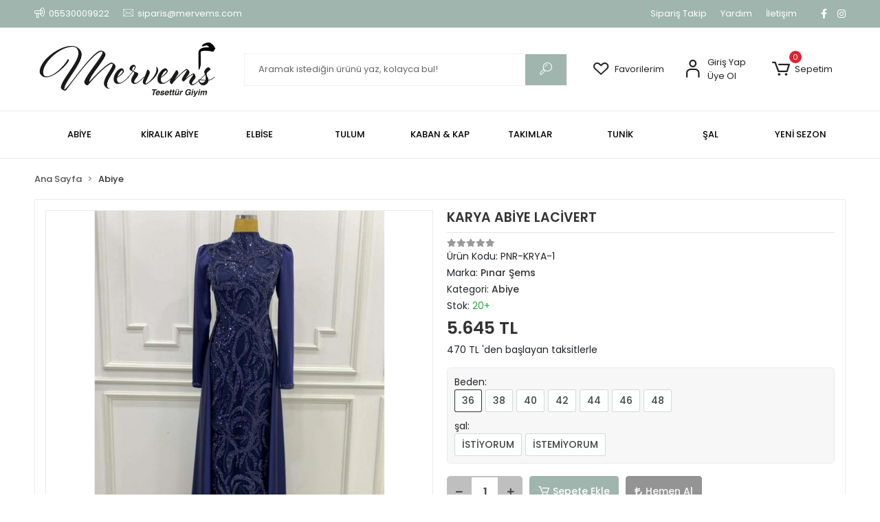

--- FILE ---
content_type: text/html; charset=UTF-8
request_url: https://www.mervems.com/karya-abiye-lacivert
body_size: 15997
content:
<!DOCTYPE html><html lang="tr"><head><meta http-equiv="X-UA-Compatible" content="IE=edge" /><meta http-equiv="Content-Type" content="text/html; charset=utf-8"/><meta name='viewport' content='width=device-width, user-scalable=yes'><link rel="preconnect" href="https://cdn.qukasoft.com/"/><link rel="dns-prefetch" href="https://cdn.qukasoft.com/"/><link rel="icon" href="https://cdn.qukasoft.com/f/748337/cG96WmFtNG0vcUp3ZUdFOVU1NG5hQT09/l/favicon-82637196.webp" /><link rel="stylesheet" type="text/css" href="https://www.mervems.com/template/smart/default/assets/plugins/bootstrap.soft.min.css?v=1661412851" /><link rel="stylesheet" type="text/css" href="https://www.mervems.com/template/smart/default/assets/style.min.css?v=1768864864" /><title>KARYA ABİYE LACİVERT</title><meta name="description" content="" /><link href="https://www.mervems.com/karya-abiye-lacivert" rel="canonical" /><meta property="og:title" content="KARYA ABİYE LACİVERT" /><meta property="og:site_name" content="mervems.com" /><meta property="og:type" content="product" /><meta property="og:url" content="https://www.mervems.com/karya-abiye-lacivert" /><meta property="og:keywords" content="abiyeler elbiseler, tesettür abiye, tesettur abiye, abiyeler, abiyeleri, abiyeler modelleri, tesettür abiye modelleri, abiye tesettür, tesettür abiye modelleri, tesettür abiye elbise, tesettür nikah elbisesi, abiye elbise tesettür, tesettür nikah elbiseleri, nikah elbisesi tesettür, tesettür nişan elbisesi, nişan elbisesi tesettür, tesettür nişan elbiseler, nikah elbisesi tesettur, nişan elbisesi tesettur, nisan elbiseleri tesettür, abiye modelleri tesettür, pantolon abiye takımları, ucuz tesettür abiye, kapalı abiyeler, tesettür abiye takım, abiye tesettür elbise, tesettür balık abiye, genç tesettür abiye" /><meta property="og:description" content="" /><meta property="og:image" content="https://cdn.qukasoft.com/f/748337/cG96YWFtNG0vcUp3ZUdGckg4OG5icmdQYmNFPQ/p/karya-abiye-lacivert-86679058.png" /><meta property="og:image:width" content="700" /><meta property="og:image:height" content="700" /><link rel="preconnect" href="https://fonts.googleapis.com"><link rel="preconnect" href="https://fonts.gstatic.com" crossorigin><style type="text/css">
        body {
            font-family: 'Poppins', sans-serif;
        }
        :root{
            --body-bg:#ffffff;
            --menu-bg-color: #ffffff;
            --menu-color: #000000;
            --menu-color-hover: #000000;
            --main-color: #3682c9;
            --main-color2: #2a73b7;
            --header-top-color: #ffffff;
            --header-top-color-hover: #2a73b7;
            --add-cart-list: #ffffff;
            --add-cart-list-hover: #ffffff;
            --add-cart-list-bg: #9fb5ae;
            --add-cart-list-bg-hover: #9fb5ae;
            --buy-now: #fafafa;
            --buy-now-bg: #949494;
            --buy-now-hover: #ffffff;
            --buy-now-bg-hover: #747272;
            --add-cart-detail:#ffffff;
            --add-cart-detail-bg:#9fb5ae;
            --add-cart-detail-hover:#ffffff;
            --add-cart-detail-bg-hover:#2a73b7;
            --complete-payment:#ffffff;
            --complete-payment-bg:#4dc761;
            --complete-payment-hover:#ffffff;
            --complete-payment-bg-hover:#3aa14b;
            --transition-time: .4s ease-out;
        };
        
    </style><link rel="stylesheet" type="text/css" href="https://www.mervems.com/theme/___discovery/assets/style.css?v=1720167054" /><style type="text/css">
                            @media(min-width:1240px){
                .container,
                .container-sm,
                .container-md,
                .container-lg,
                .container-xl {
                    max-width: 1200px !important;
                    width: 97%;
                }
            }
            </style><script type="application/ld+json">{"@context":"https:\/\/schema.org","@type":"Website","url":"https:\/\/www.mervems.com","name":"Mervems Tesettür Giyim","potentialAction":{"@type":"SearchAction","target":"https:\/\/www.mervems.com\/arama?k={search_term_string}","query-input":"required name=search_term_string"}}</script><script type="application/ld+json">{"@context":"https:\/\/schema.org","@type":"Store","name":"Mervems Tesettür Giyim","url":"https:\/\/www.mervems.com","logo":"https:\/\/cdn.qukasoft.com\/f\/748337\/cG96WmFtNG0vcUp3ZUdFOVU1NG5hQT09\/l\/logo-32544836.webp","image":"https:\/\/cdn.qukasoft.com\/f\/748337\/cG96WmFtNG0vcUp3ZUdFOVU1NG5hQT09\/l\/logo-32544836.webp","address":" Akdeniz Mah.Mimar Kemalettin cad. As Han no :89\/A Çankaya \/ İzmir "}</script><script type="application/ld+json">{"@context":"https:\/\/schema.org\/","@type":"Product","name":"KARYA ABİYE LACİVERT","image":["https:\/\/cdn.qukasoft.com\/f\/748337\/cG96WmFtNG0vcUp3ZUdGckg4OG5icmdQYmNFPQ\/p\/karya-abiye-lacivert-86679058.webp"],"description":"","productId":"2223","mpn":"PNR-KRYA-1","gtin":"","sku":"PNR-KRYA-1","brand":{"@type":"Brand","name":"Pınar Şems"},"offers":{"@type":"Offer","priceCurrency":"try","price":"5645","itemCondition":"https:\/\/schema.org\/NewCondition","availability":"https:\/\/schema.org\/InStock","priceValidUntil":"","seller":{"@type":"Organization","name":"Mervems Tesettür Giyim"},"url":"https:\/\/www.mervems.com\/karya-abiye-lacivert"}}</script><!-- Facebook Pixel Code --><script>
                    !function(f,b,e,v,n,t,s)
                    {if(f.fbq)return;n=f.fbq=function(){n.callMethod?
                        n.callMethod.apply(n,arguments):n.queue.push(arguments)};
                        if(!f._fbq)f._fbq=n;n.push=n;n.loaded=!0;n.version='2.0';
                        n.queue=[];t=b.createElement(e);t.async=!0;
                        t.src=v;s=b.getElementsByTagName(e)[0];
                        s.parentNode.insertBefore(t,s)}(window, document,'script',
                        'https://connect.facebook.net/en_US/fbevents.js');
                    fbq('init', '800240038821753');
                    fbq('track', 'PageView',{});
                </script><!-- End Facebook Pixel Code --></head><body class="product-body "><section class="pattern-group pattern-group-t-0 pattern-group-p-product "><div class="no-container"><div class="pattern-group-body"><div class="p-g-b-c-wrapper"><div class="p-g-b-c-inner"><div class="p-g-mod p-g-mod-t-28 p-g-mod-header  p-g-mod-trans   "><div class="p-g-mod-body  p-g-mod-body-p-0  "><!--Start of Tawk.to Script--><script type="text/javascript">
var Tawk_API=Tawk_API||{}, Tawk_LoadStart=new Date();
(function(){
var s1=document.createElement("script"),s0=document.getElementsByTagName("script")[0];
s1.async=true;
s1.src='https://embed.tawk.to/6140a0ca25797d7a89feea1d/1ffi786fs';
s1.charset='UTF-8';
s1.setAttribute('crossorigin','*');
s0.parentNode.insertBefore(s1,s0);
})();
</script><!-- Google tag (gtag.js) --><script async src="https://www.googletagmanager.com/gtag/js?id=AW-11227652291"></script><script>
  window.dataLayer = window.dataLayer || [];
  function gtag(){dataLayer.push(arguments);}
  gtag('js', new Date());

  gtag('config', 'AW-11227652291');
</script><!-- Event snippet for Satın alma işlemi conversion page --><script>
  gtag('event', 'conversion', {
      'send_to': 'AW-11227652291/ynvoCJe90K4YEMPB4ekp',
      'transaction_id': ''
  });
</script><!--End of Tawk.to Script--><header class="desktop"><section class="h-contact"><div class="container"><div class="row"><div class="col-md-5"><div class="info"><a href="tel:05530009922" class="item pl-0"><i class="coreicon-megaphone"></i><span>
                                    05530009922
                                </span></a><a href="/cdn-cgi/l/email-protection#e4978d9485968d97a489819692818997ca878b89" class="item"><i class="coreicon-envelope-1"></i><span>
                                    <span class="__cf_email__" data-cfemail="97e4fee7f6e5fee4d7faf2e5e1f2fae4b9f4f8fa">[email&#160;protected]</span>
                                </span></a></div></div><div class="col-md-7"><div class="social-media float-right"><a href="https://www.facebook.com/mervems" class="fb" target="_blank"><i class="fab fa-facebook-f"></i></a><a href="https://www.instagram.com/mervemscom" class="ins" target="_blank"><i class="fab fa-instagram"></i></a></div><div class="info float-right"><a href="https://www.mervems.com/siparis-takip" class="item">Sipariş Takip</a><a href="https://www.mervems.com/yardim" class="item">Yardım</a><a href="https://www.mervems.com/iletisim" class="item">İletişim</a></div><div class="clearfix"></div></div></div></div></section><section class="h-center"><div class="container"><div class="row"><div class="col-md-3"><div class="logo header-area"><a href="https://www.mervems.com" ><img src="https://cdn.qukasoft.com/f/748337/cG96WmFtNG0vcUp3ZUdFOVU1NG5hQT09/l/logo-32544836.webp" alt="" /></a></div></div><div class="col-md-5"><div class="header-area"><div class="search"><form action="https://www.mervems.com/arama" method="get" data-choose-action="redirect" data-smart-product-search-image><div class="input-box"><input type="text" name="k" class="form-control" placeholder="Aramak istediğin ürünü yaz, kolayca bul!"/></div><button type="submit" class="btn btn-orange btn-send"><i class="coreicon-search-1"></i></button></form></div></div></div><div class="col-md-4"><div class="header-area last"><div class="header-bar"><a class="bar-link bar-favorite" href="https://www.mervems.com/hesabim/favori-listem" ><span class="icon"><i class="coreicon-heart-empty"></i></span><span class="name">Favorilerim</span></a><div class="bar-link bar-user"><span class="icon"><i class="coreicon-user-5"></i></span><div class="link"><a href="https://www.mervems.com/uye-giris"><span class="name">Giriş Yap</span></a><a href="https://www.mervems.com/uye-ol"><span class="name">Üye Ol</span></a></div></div><div class="dropdown header-cart-hover"><a class="bar-link bar-cart" href="https://www.mervems.com/sepet" id="console-menu-3" role="button"><span class="icon"><i class="coreicon-cart-2"></i><span class="count" data-cart-quantity>0</span></span><span class="name">Sepetim</span></a><div class="dropdown-menu" aria-labelledby="console-menu-3"><div class="top-header"><span class="title">
                                                Sepetim 
                                                <span class="count2" data-cart-quantity>0 </span><span class="count2-description">Ürün</span></span></div><div class="products" data-cart-products></div><div class="summary" data-cart-summary></div></div></div></div></div></div></div></div></section><section class="menu"><div class="container"><div class="row"><div class="col-md-12"><div class="mega-menu"><ul class="navbar-nav"><li class="nav-item "><a class="nav-link dropdown-toggle" href="https://www.mervems.com/abiye" id="mega-menu-1" data-parent-id="1" role="button"><span class="under-category">ABİYE</span></a></li><li class="nav-item "><a class="nav-link dropdown-toggle" href="https://www.mervems.com/kiralik-abiye" id="mega-menu-14" data-parent-id="14" role="button"><span class="under-category">KİRALIK ABİYE</span></a></li><li class="nav-item "><a class="nav-link dropdown-toggle" href="https://www.mervems.com/elbise" id="mega-menu-2" data-parent-id="2" role="button"><span class="under-category">ELBİSE</span></a></li><li class="nav-item "><a class="nav-link dropdown-toggle" href="https://www.mervems.com/tulum" id="mega-menu-4" data-parent-id="4" role="button"><span class="under-category">TULUM</span></a></li><li class="nav-item "><a class="nav-link dropdown-toggle" href="https://www.mervems.com/kaban-kap" id="mega-menu-5" data-parent-id="5" role="button"><span class="under-category">KABAN &amp; KAP</span></a></li><li class="nav-item "><a class="nav-link dropdown-toggle" href="https://www.mervems.com/takimlar" id="mega-menu-6" data-parent-id="6" role="button"><span class="under-category">TAKIMLAR</span></a></li><li class="nav-item "><a class="nav-link dropdown-toggle" href="https://www.mervems.com/tunik" id="mega-menu-8" data-parent-id="8" role="button"><span class="under-category">TUNİK</span></a></li><li class="nav-item "><a class="nav-link dropdown-toggle" href="https://www.mervems.com/sal" id="mega-menu-9" data-parent-id="9" role="button"><span class="under-category">ŞAL</span></a></li><li class="nav-item "><a class="nav-link dropdown-toggle" href="https://www.mervems.com/yeni-sezon" id="mega-menu-10" data-parent-id="10" role="button"><span class="under-category">YENİ SEZON</span></a></li></ul></div></div></div></div></section></header><header class="mobile"><div class="op-black"></div><div class="left"><a href="javascript:;" class="icon-group ml-1 btn-sidebar-menu"><i class="fas fa-align-right"></i></a><a href="javascript:;" class="icon-group ml-1 btn-sidebar-menu ml-2"><i class="coreicon-search-1"></i></a></div><div class="center"><div class="logo"><a href="https://www.mervems.com"><img src="https://cdn.qukasoft.com/f/748337/cG96WmFtNG0vcUp3ZUdFOVU1NG5hQT09/l/mobil-logo-20835430.webp" alt="" /></a></div></div><div class="right"><a href="https://www.mervems.com/sepet" class="icon-group mr-3"><i class="coreicon-basket-2"></i><span class="badge" data-cart-quantity>0</span></a><a href="javascript:;" class="icon-group mr-1 btn-sidebar-user"><i class="coreicon-user-5"></i></a></div><div class="clearfix"></div><nav class="sidebar-menu-type-2"><div class="logo-area"><a href="https://www.mervems.com" ><img src="https://cdn.qukasoft.com/f/748337/cG96WmFtNG0vcUp3ZUdFOVU1NG5hQT09/l/logo-32544836.webp" alt="" /></a><div class="mobile-menu-close"><i class="fas fa-times"></i></div></div><div class="scrollbar"><section class="mobile-search"><form action="https://www.mervems.com/arama" method="get"  data-choose-action="redirect" data-smart-mobile-product-search-image ><div class="input-box"><input type="text" name="k" class="form-control" placeholder="Ara.." /></div><button type="submit" class="btn btn-orange btn-send"><div><i class="coreicon-search"></i></div></button></form><div class="clearfix"></div></section><div class="mobil-area-title">
                   TÜM KATEGORİLER
                </div><div class="categories"><ul><li class="sc-1"><a href="https://www.mervems.com/abiye" data-id="1"><span class="name ">Abiye</span><div class="clearfix"></div></a></li><li class="sc-14"><a href="https://www.mervems.com/kiralik-abiye" data-id="14"><span class="name ">KİRALIK ABİYE</span><div class="clearfix"></div></a></li><li class="sc-2"><a href="https://www.mervems.com/elbise" data-id="2"><span class="name ">Elbise</span><div class="clearfix"></div></a></li><li class="sc-4"><a href="https://www.mervems.com/tulum" data-id="4"><span class="name ">Tulum</span><div class="clearfix"></div></a></li><li class="sc-5"><a href="https://www.mervems.com/kaban-kap" data-id="5"><span class="name ">Kaban & KaP</span><div class="clearfix"></div></a></li><li class="sc-6"><a href="https://www.mervems.com/takimlar" data-id="6"><span class="name ">Takımlar</span><div class="clearfix"></div></a></li><li class="sc-8"><a href="https://www.mervems.com/tunik" data-id="8"><span class="name ">Tunik</span><div class="clearfix"></div></a></li><li class="sc-9"><a href="https://www.mervems.com/sal" data-id="9"><span class="name ">Şal</span><div class="clearfix"></div></a></li><li class="sc-10"><a href="https://www.mervems.com/yeni-sezon" data-id="10"><span class="name ">Yeni Sezon</span><div class="clearfix"></div></a></li></ul></div><div class="mobil-area-title">
                    YARDIM MERKEZİ
                </div><div class="mobil-area-2"><div class="short-link border-1"><a href="https://www.mervems.com/uye-giris"><i class="coreicon-user-3"></i>
                                    Giriş Yap
                                </a></div><div class="short-link border-2"><a href="https://www.mervems.com/uye-ol"><i class="coreicon-user-4"></i>
                                    Üye Ol
                                </a></div><div class="short-link border-3"><a href="https://www.mervems.com/siparis-takip"><i class="coreicon-cart"></i>
                                Sipariş Takip
                            </a></div><div class="short-link border-4"><a href="https://www.mervems.com/sss"><i class="coreicon-note"></i> 
                                S.S.S
                            </a></div></div></div></div></nav><nav class="sidebar-user"><div class="title">
                Hesabım
                <a href="javascript:;" class="btn-sidebar-user btn-close"><i class="fas fa-times-circle"></i></a></div><div class="scrollbar"><div class="login-menu"><a href="https://www.mervems.com/uye-giris"><i class="coreicon-user-5"></i> Giriş Yap</a><a href="https://www.mervems.com/uye-ol"><i class="coreicon-user-5"></i> Üye Ol</a><a href="https://www.mervems.com/uye-giris?sayfa=sifre"><i class="coreicon-user-5"></i>Şifremi Unuttum</a></div><div class="title-alt">
                    Müşteri Hizmetleri
                </div><div class="footer-links"><ul><li><a href="javascript:;"><i class="coreicon-megaphone mr-2"></i>
                                05530009922
                            </a></li><li><a href="/cdn-cgi/l/email-protection#c5b6acb5a4b7acb685a8a0b7b3a0a8b6eba6aaa8"><i class="coreicon-envelope-1 mr-2"></i><span>
                                    <span class="__cf_email__" data-cfemail="bbc8d2cbdac9d2c8fbd6dec9cdded6c895d8d4d6">[email&#160;protected]</span>
                                </span></a></li></ul></div><div class="title-alt">
                    Diğer
                </div><div class="footer-links"><ul><li><a href="https://www.mervems.com/hakkimizda">
                                    Hakkımızda
                                </a></li><li><a href="https://www.mervems.com/sayfa/gizlilik-ve-guvenlik">
                                    Gizlilik Sözleşmesi
                                </a></li><li><a href="https://www.mervems.com/sayfa/kisisel-veriler-politikasi">
                                    Kullanıcı Sözleşmesi
                                </a></li><li><a href="https://www.mervems.com/iletisim">
                                    İletişim
                                </a></li><li><a href="https://www.mervems.com/sayfa/mesafeli-satis-sozlesmesi">
                                    Mesafeli Satış Sözleşmesi
                                </a></li><li><a href="https://www.mervems.com/kiralik-sozlesmesi">
                                    Kiralık Sözleşmesi
                                </a></li><li><a href="https://www.mervems.com/sss">
                                    Sıkça Sorulan Sorular
                                </a></li><li><a href="https://www.mervems.com/siparis-takip">
                                    Sipariş Takip
                                </a></li><li><a href="https://www.mervems.com/havale-bildirimleri">
                                    Havale Bildirimleri
                                </a></li></ul></div></div></nav></header><div class="mobile-header-space"></div></div></div></div></div></div></div></section><section class="pattern-group pattern-group-t-0 pattern-group-p-product "><div class="container"><div class="pattern-group-body"><div class="row"><div class="col-list col-0 d-none col-sm-0 d-sm-none col-md-12 d-md-block col-lg-12 d-lg-block col-xl-12 d-xl-block p-g-b-c-0"><div class="p-g-b-c-wrapper"><div class="p-g-b-c-inner"><div class="p-g-mod p-g-mod-t-27 p-g-mod-breadcrumb  p-g-mod-trans   "><div class="p-g-mod-body  p-g-mod-body-p-0  "><nav aria-label="breadcrumb" class="breadcrumb-wrapper"><ol class="breadcrumb" itemscope itemtype="http://schema.org/BreadcrumbList"><li class="breadcrumb-item" itemprop="itemListElement" itemscope itemtype="http://schema.org/ListItem"><a itemprop="item" href="https://www.mervems.com"><span itemprop='name'>Ana Sayfa</span><meta itemprop="position" content="1" /></a></li><li class="breadcrumb-item" itemprop="itemListElement" itemscope itemtype="http://schema.org/ListItem"><a itemprop="item" href="https://www.mervems.com/abiye"><span itemprop='name'>Abiye</span><meta itemprop="position" content="2" /></a></li></ol></nav></div></div></div></div></div></div></div></div></section><section class="pattern-group pattern-group-t-0 pattern-group-p-product "><div class="container"><div class="pattern-group-body"><div class="row"><div class="col-list col-12 d-block col-sm-12 d-sm-block col-md-12 d-md-block col-lg-12 d-lg-block col-xl-12 d-xl-block p-g-b-c-0"><div class="p-g-b-c-wrapper"><div class="p-g-b-c-inner"><div class="p-g-mod p-g-mod-t-13 p-g-mod-base-content   "><div class="p-g-mod-body  "><div class="product-profile-1" data-product-id="2223"><div class="row"><div class="col-lg-6"><div id="product-profile-carousel-2223" class="carousel slide ppc-ctype-1" data-ride="carousel"><div class="carousel-outer"><div class="carousel-inner"><div class="carousel-item active"><a href="https://cdn.qukasoft.com/f/748337/cG96WmFtNG0vcUp3ZUdFOVU1NG5hQT09/p/karya-abiye-lacivert-86679058.webp" data-fancybox="images" data-caption="KARYA ABİYE LACİVERT"><img class="img-auto lazy-load " data-src="https://cdn.qukasoft.com/f/748337/cG96WmFtNG0vcUp3ZUdGckg4OG5icmdQYmNFPQ/p/karya-abiye-lacivert-86679058.webp" alt="KARYA ABİYE LACİVERT"  src="[data-uri]"></a></div></div></div><ol class="carousel-indicators"><li data-target="#product-profile-carousel-2223" 
                    data-slide-to="0" class="active"><img class="img-auto lazy-load d-block w-100" data-src="https://cdn.qukasoft.com/f/748337/cG96WmFtNG0vcUp3ZUdGdEg4OG5hTGdQYmNFPQ/p/karya-abiye-lacivert-86679058.webp" alt="KARYA ABİYE LACİVERT"  src="[data-uri]"></li></ol></div></div><div class="col-lg-6"><h1 class="title">KARYA ABİYE LACİVERT</h1><ul class="product-profile-info"><li><div class="product-reviews"><div class="stars"><span class="star "><i class="fa fa-star"></i></span><span class="star "><i class="fa fa-star"></i></span><span class="star "><i class="fa fa-star"></i></span><span class="star "><i class="fa fa-star"></i></span><span class="star "><i class="fa fa-star"></i></span></div></div></li><li>
                            Ürün Kodu: <span class="value">PNR-KRYA-1</span></li><li>
                            Marka: 
                            <a href="https://www.mervems.com/pinar-sems" title="Pınar Şems"><span class="value">Pınar Şems</span></a></li><li>
                            Kategori: 
                            <a href="https://www.mervems.com/abiye" title="Abiye"><span class="value">Abiye</span></a></li><li>
                            Stok: 
                            <span class="value"><span class="text-success">20+</span></span></li><li><div class="product-price-group"><div class="prices"><div class="sale-price sale-variant-price ">
                                    5.645 TL
                                </div></div></div></li><div class="product-rate">
                                                                                            470 TL &#039;den başlayan taksitlerle
                                                    </div></ul><div class="variant-box mb-2"><ul><li class="variant"><div class="name"><span>Beden:</span></div><select class="form-control" data-variant="0" data-variant-name="Beden"><option value="">Lütfen seçin</option><option value="36" data-variant-value="36" selected>36</option><option value="38" data-variant-value="38" >38</option><option value="40" data-variant-value="40" >40</option><option value="42" data-variant-value="42" >42</option><option value="44" data-variant-value="44" >44</option><option value="46" data-variant-value="46" >46</option><option value="48" data-variant-value="48" >48</option></select><div class="options"><a href="javascript:;"
                                                   data-variant="0"
                                                   data-variant-value="36"
                                                   onclick="changeProductPageVariant(
                                                           PRODUCT_PAGE_DATA,
                                                           'div[data-product-id=\'2223\'] .variant-box',
                                                           'div[data-product-id=\'2223\'] .sale-variant-price',
                                                           '36',
                                                   true,
                                                   0)"
                                                   class=" active">
                                                    36
                                                </a><a href="javascript:;"
                                                   data-variant="0"
                                                   data-variant-value="38"
                                                   onclick="changeProductPageVariant(
                                                           PRODUCT_PAGE_DATA,
                                                           'div[data-product-id=\'2223\'] .variant-box',
                                                           'div[data-product-id=\'2223\'] .sale-variant-price',
                                                           '38',
                                                   true,
                                                   0)"
                                                   class=" ">
                                                    38
                                                </a><a href="javascript:;"
                                                   data-variant="0"
                                                   data-variant-value="40"
                                                   onclick="changeProductPageVariant(
                                                           PRODUCT_PAGE_DATA,
                                                           'div[data-product-id=\'2223\'] .variant-box',
                                                           'div[data-product-id=\'2223\'] .sale-variant-price',
                                                           '40',
                                                   true,
                                                   0)"
                                                   class=" ">
                                                    40
                                                </a><a href="javascript:;"
                                                   data-variant="0"
                                                   data-variant-value="42"
                                                   onclick="changeProductPageVariant(
                                                           PRODUCT_PAGE_DATA,
                                                           'div[data-product-id=\'2223\'] .variant-box',
                                                           'div[data-product-id=\'2223\'] .sale-variant-price',
                                                           '42',
                                                   true,
                                                   0)"
                                                   class=" ">
                                                    42
                                                </a><a href="javascript:;"
                                                   data-variant="0"
                                                   data-variant-value="44"
                                                   onclick="changeProductPageVariant(
                                                           PRODUCT_PAGE_DATA,
                                                           'div[data-product-id=\'2223\'] .variant-box',
                                                           'div[data-product-id=\'2223\'] .sale-variant-price',
                                                           '44',
                                                   true,
                                                   0)"
                                                   class=" ">
                                                    44
                                                </a><a href="javascript:;"
                                                   data-variant="0"
                                                   data-variant-value="46"
                                                   onclick="changeProductPageVariant(
                                                           PRODUCT_PAGE_DATA,
                                                           'div[data-product-id=\'2223\'] .variant-box',
                                                           'div[data-product-id=\'2223\'] .sale-variant-price',
                                                           '46',
                                                   true,
                                                   0)"
                                                   class=" ">
                                                    46
                                                </a><a href="javascript:;"
                                                   data-variant="0"
                                                   data-variant-value="48"
                                                   onclick="changeProductPageVariant(
                                                           PRODUCT_PAGE_DATA,
                                                           'div[data-product-id=\'2223\'] .variant-box',
                                                           'div[data-product-id=\'2223\'] .sale-variant-price',
                                                           '48',
                                                   true,
                                                   0)"
                                                   class=" ">
                                                    48
                                                </a></div></li><li class="variant"><div class="name"><span>şal:</span></div><select class="form-control" data-variant="1" data-variant-name="şal"><option value="">Lütfen seçin</option><option value="İSTİYORUM" data-variant-value="İSTİYORUM" >İSTİYORUM</option><option value="İSTEMİYORUM" data-variant-value="İSTEMİYORUM" >İSTEMİYORUM</option></select><div class="options"><a href="javascript:;"
                                                   data-variant="1"
                                                   data-variant-value="İSTİYORUM"
                                                   onclick="changeProductPageVariant(
                                                           PRODUCT_PAGE_DATA,
                                                           'div[data-product-id=\'2223\'] .variant-box',
                                                           'div[data-product-id=\'2223\'] .sale-variant-price',
                                                           'İSTİYORUM',
                                                   true,
                                                   1)"
                                                   class=" ">
                                                    İSTİYORUM
                                                </a><a href="javascript:;"
                                                   data-variant="1"
                                                   data-variant-value="İSTEMİYORUM"
                                                   onclick="changeProductPageVariant(
                                                           PRODUCT_PAGE_DATA,
                                                           'div[data-product-id=\'2223\'] .variant-box',
                                                           'div[data-product-id=\'2223\'] .sale-variant-price',
                                                           'İSTEMİYORUM',
                                                   true,
                                                   1)"
                                                   class=" ">
                                                    İSTEMİYORUM
                                                </a></div></li></ul></div><div class="product-buttons"><div class="product-quantity"><a href="javascript:;" class="btn btn-minus"
                                    onclick="productQuantityBox(
                                        'decrement',
                                        'div[data-product-id=\'2223\'] .product-quantity'
                                    )"><i class="fas fa-minus"></i></a><input class="form-control" name="quantity"  data-quantity-type="1" value="1"
                                    onkeypress="return productQuantityBox(
                                        'change',
                                        'div[data-product-id=\'2223\'] .product-quantity',
                                        event
                                    )"/><a href="javascript:;" class="btn btn-plus"
                                    onclick="productQuantityBox(
                                        'increment',
                                        'div[data-product-id=\'2223\'] .product-quantity'
                                    )"><i class="fas fa-plus"></i></a></div><button class="btn btn-cart btn-color-1" 
                            onclick="addCart(
                                    2223, 
                                    'product', 
                                    {
                                                                                    checkVariant: true,
                                            variantCount: 2,
                                            variantDiv: 'div[data-product-id=\'2223\'] .variant-box',
                                                                                quantity: $('div[data-product-id=\'2223\'] input[name=quantity]').val(),
                                    }
                                )"><i class="coreicon-cart-2"></i>
                            Sepete Ekle
                        </button><button class="btn btn-fast-buy btn-color-2" 
                                onclick="addCart(
                                    2223, 
                                    'product', 
                                    {
                                        redirectPayment: true,
                                                                                    checkVariant: true,
                                            variantCount: 2,
                                            variantDiv: 'div[data-product-id=\'2223\'] .variant-box',
                                                                                quantity: $('div[data-product-id=\'2223\'] input[name=quantity]').val(),
                                    }
                                )"><i class="fas fa-lira-sign"></i>
                                Hemen Al
                            </button><a href="https://api.whatsapp.com/send?phone=905530009922&text=https://www.mervems.com/karya-abiye-lacivert" 
                                class="btn btn-wp" target="_blank"><i class="fab fa-whatsapp"></i>
                                WHATSAPP İLE SİPARİŞ VER
                            </a></div><div class="product-favourite" data-favourite-product-id="2223"><a href="javascript:;" class="d-block add-favorite" 
        onclick="userProductFavourite('add', 2223)"><i class="far fa-heart"></i>
        Favorilerime ekle
    </a><a href="javascript:;" class="d-none remove-favorite" 
        onclick="userProductFavourite('remove', 2223)"><i class="fa fa-heart"></i>
        Favorilerimden çıkar
    </a></div><div class="product-badges"><div class="p-badge shipping-fast"><i class="fas fa-shipping-fast"></i><span>Hızlı Gönderi</span></div><div class="p-badge door-payment"><i class="fas fa-shield-alt"></i><span>Güvenli Alışveriş</span></div><div class="p-badge credit-card"><i class="fas fa-retweet"></i><span>İade ve Değişim</span></div></div><div class="social-share-special"></div></div></div></div></div></div><div class="p-g-mod p-g-mod-t-0 p-g-mod-base-content   "><div class="p-g-mod-body  "><br /><script data-cfasync="false" src="/cdn-cgi/scripts/5c5dd728/cloudflare-static/email-decode.min.js"></script><script>
document.addEventListener('DOMContentLoaded', function() {
var spanElements = document.getElementsByTagName('span');
for (var i = 0; i < spanElements.length; i++) {
if (spanElements[i].innerHTML.trim() === 'Kiralık Sözleşmesi:') {
// Yeni içeriği ve bağlantıyı oluştur
var newText = 'Kiralık Sözleşmesi: <a target="_blank" href="https://www.mervems.com/kiralik-sozlesmesi">Oku</a>';
// İçeriği değiştir
spanElements[i].innerHTML = newText;
}}});
</script></div></div></div></div></div></div></div></div></section><section class="pattern-group pattern-group-t-0 pattern-group-p-product "><div class="container"><div class="pattern-group-body"><div class="row"><div class="col-list col-12 d-block col-sm-12 d-sm-block col-md-12 d-md-block col-lg-12 d-lg-block col-xl-12 d-xl-block p-g-b-c-0"><div class="p-g-b-c-wrapper"><div class="p-g-b-c-inner"><div class="p-g-mod p-g-mod-t-74 p-g-mod-base-content   "><div class="p-g-mod-body  p-g-mod-body-p-0  "><div class="product-customer-actions"><div class="action favourite" data-favourite-product-id="2223"><a href="javascript:;"
               class="button d-block add-favorite"
               onclick="userProductFavourite('add', 2223)"><i class="far fa-heart"></i><span>Favorilerime Ekle</span></a><a href="javascript:;"
               class="button d-none remove-favorite"
               onclick="userProductFavourite('remove', 2223)"><i class="fa fa-heart"></i><span>Favorilerimden Çıkar</span></a></div><div class="action recommend"><a href="javascript:;" class="button"
               onclick="visitorProductRecommend(2223)"><i class="far fa-envelope"></i><span>Tavsiye Et</span></a></div><div class="action comment"><a href="javascript:;" class="button"
               data-toggle="tooltip" data-placement="bottom" title="Ürünle ilgili görüşlerini yaz"
               onclick="userProductComment(2223)"><i class="far fa-comment-dots"></i><span>Yorum Yaz</span></a></div><div class="action compare"><a href="javascript:;" class="button"
               data-toggle="tooltip" data-placement="bottom" title="Karşılaştırma listenize ekleyin"
               onclick="preCompareList(2223)"><i class="fas fa-exchange-alt"></i><span>Karşılaştır</span><span data-compare-list-count></span></a></div><div class="action price-alert"><a href="javascript:;" class="button"
               data-toggle="tooltip" data-placement="bottom" title="Fiyat değişiklikliklerinde e-posta bilgilendirileceksiniz"
               onclick="userProductPriceAlert(2223)"><i class="fas fa-tags"></i><span>Fiyat Alarmı</span></a></div><div class="action quantity-alert d-none" data-user-product-quantity-alert="2223"><a href="javascript:;"
               data-toggle="tooltip" data-placement="bottom"
               title="Ürün stoklara girdiğinde e-posta bilgilendirileceksiniz"
               class="button"
               onclick="userProductQuantityAlert(2223, 'add')"><i class="far fa-bell"></i><span>Gelince Haber Ver</span></a></div><div class="action phone-request"><a href="javascript:;" class="button"
               data-toggle="tooltip" data-placement="bottom" title="Telefonla sipariş talebi"
               onclick="phoneOrderRequest(2223)"><i class="fas fa-phone-alt"></i><span>Telefonla Sipariş</span></a></div><div class="action product-suggestion"><a href="javascript:;" class="button"
               data-toggle="tooltip" data-placement="bottom" title="Ürün ile ilgili önerilerde bulunabilirsiniz"
               onclick="productSuggestion(2223)"><i class="far fa-flag"></i><span>Ürün Önerileri</span></a></div></div></div></div></div></div></div></div></div></div></section><section class="pattern-group pattern-group-t-1 pattern-group-p-product product-details-tab-product-details-tab-colorful"><div class="container"><div class="pattern-group-body"><div class="p-g-tab-wrapper p-g-tab-direction-0"><div class="p-g-t-nav"><ul class="nav" role="tablist"><li class="nav-item" role="presentation"><a class="nav-link  active "                                                 id="p-g-nav-54-0-tab" data-toggle="pill" href="#p-g-nav-54-0"
                                                role="tab" aria-controls="p-g-nav-54-0" aria-selected="true"><span>Ürün Açıklaması</span></a></li><li class="nav-item" role="presentation"><a class="nav-link "                                                 id="p-g-nav-54-1-tab" data-toggle="pill" href="#p-g-nav-54-1"
                                                role="tab" aria-controls="p-g-nav-54-1" aria-selected="true"><span>Garanti ve Teslimat</span></a></li><li class="nav-item" role="presentation"><a class="nav-link " onclick="loadPatternGroupCol('p-g-nav-54-2', '54', '2')"                                                id="p-g-nav-54-2-tab" data-toggle="pill" href="#p-g-nav-54-2"
                                                role="tab" aria-controls="p-g-nav-54-2" aria-selected="true"><span>Taksit Seçenekleri</span></a></li><li class="nav-item" role="presentation"><a class="nav-link " onclick="loadPatternGroupCol('p-g-nav-54-3', '54', '3')"                                                id="p-g-nav-54-3-tab" data-toggle="pill" href="#p-g-nav-54-3"
                                                role="tab" aria-controls="p-g-nav-54-3" aria-selected="true"><span>Yorumlar</span></a></li></ul></div><div class="tab-content"><div class="tab-pane show active  p-g-b-c-0" id="p-g-nav-54-0" role="tabpanel" aria-labelledby="p-g-nav-54-0-tab"><div class="p-g-b-c-wrapper"><div class="p-g-b-c-inner" ><div class="p-g-mod p-g-mod-t-48 p-g-mod-product-det   "><div class="p-g-mod-body  "><div class="raw-content"><p>Saten abiyeler şıklık ve zarafeti bir araya getirirken tesett&uuml;r prensiplerine uyum sağlamayı hedefler. &Ouml;zel g&uuml;nlerde giyilebilir ve kadınlara &ouml;zg&uuml;ven veren bir stil sunar.</p></div></div></div></div></div></div><div class="tab-pane p-g-b-c-1" id="p-g-nav-54-1" role="tabpanel" aria-labelledby="p-g-nav-54-1-tab"><div class="p-g-b-c-wrapper"><div class="p-g-b-c-inner" ><div class="p-g-mod p-g-mod-t-49 p-g-mod-product-det   "><div class="p-g-mod-body  "><div class="raw-content"><div>TESLİMAT</div><div>&nbsp;</div>
&Uuml;r&uuml;n&uuml; sipariş verdiğiniz g&uuml;n saat 18:00 ve &ouml;ncesi ise siparişiniz aynı g&uuml;n kargoya verilir.Ve ertesi g&uuml;n teslim edilir.<br /><br />
Eğer kargoyu saat 18:00`den sonra verdiyseniz &uuml;r&uuml;n&uuml;n&uuml;z&uuml;n stoklarda olması durumunda ertesi g&uuml;n kargolama yapılmaktadır.<br />
&nbsp;
    </div></div></div></div></div></div><div class="tab-pane p-g-b-c-2" id="p-g-nav-54-2" role="tabpanel" aria-labelledby="p-g-nav-54-2-tab"><div class="p-g-b-c-wrapper"><div class="p-g-b-c-inner" data-pattern-key="p-g-nav-54-2" data-pattern-loaded="false"></div></div></div><div class="tab-pane p-g-b-c-3" id="p-g-nav-54-3" role="tabpanel" aria-labelledby="p-g-nav-54-3-tab"><div class="p-g-b-c-wrapper"><div class="p-g-b-c-inner" data-pattern-key="p-g-nav-54-3" data-pattern-loaded="false"></div></div></div></div></div></div></div></section><section class="pattern-group pattern-group-t-0 pattern-group-p-product "><div class="container"><div class="pattern-group-body"><div class="row"><div class="col-list col-12 d-block col-sm-12 d-sm-block col-md-12 d-md-block col-lg-12 d-lg-block col-xl-12 d-xl-block p-g-b-c-0"><div class="p-g-b-c-wrapper"><div class="p-g-b-c-inner"><div class="p-g-mod p-g-mod-t-57 p-g-mod-showcase   "><div class="p-g-mod-header  p-g-mod-header-p-0 "><div class="p-g-m-h-info"><div class="p-g-m-h-i-title">
                            Benzer Ürünler
                        </div></div></div><div class="p-g-mod-body  p-g-mod-body-p-0  "><div class="owl-wrapper"><div class="owl-carousel custom-module-code-84"><div class="owl-carousel-item"><div class="card-product"><div class="card-product-inner"><div class="image-wrapper"><a href="https://www.mervems.com/pinar-sems-yeni-inci-abiye-antrasit-1229" class="c-p-i-link" title="Pınar Şems Dilan Abiye"><div class="image"><img class="img-auto lazy-load " data-src="https://cdn.qukasoft.com/f/748337/cG96WmFtNG0vcUp3ZUdGdkg4OG5hcmdQYmNFPQ/p/pinar-sems-dilan-abiye-10350237-sw1320sh1929.webp" alt="Pınar Şems Dilan Abiye" data-image-1="https://cdn.qukasoft.com/f/748337/cG96WmFtNG0vcUp3ZUdGdkg4OG5hcmdQYmNFPQ/p/pinar-sems-dilan-abiye-10350237-sw1320sh1929.webp" data-image-2="https://cdn.qukasoft.com/f/748337/cG96WmFtNG0vcUp3ZUdGdkg4OG5hcmdQYmNFPQ/p/pinar-sems-dilan-abiye-15701851-sw1320sh1929.webp" data-image-type="hover-image" src="[data-uri]"></div></a></div><a href="https://www.mervems.com/pinar-sems-yeni-inci-abiye-antrasit-1229" class="c-p-i-link" title="Pınar Şems Dilan Abiye"><div class="product-reviews"><div class="stars"><span class="star "><i class="fa fa-star"></i></span><span class="star "><i class="fa fa-star"></i></span><span class="star "><i class="fa fa-star"></i></span><span class="star "><i class="fa fa-star"></i></span><span class="star "><i class="fa fa-star"></i></span></div></div><div class="title">
                Pınar Şems Dilan Abiye
            </div><div class="card-product-content"></div><div class="price-group"><div class="prices"><div class="sale-price ">9.445 TL</div></div></div></a><div class="buttons"><a href="javascript:;" onclick="addCart(3303, 'card')"
                       class="btn btn-cart "><i class="coreicon-cart-2 mr-2"></i>
                       Sepete Ekle
                    </a></div></div></div></div><div class="owl-carousel-item"><div class="card-product"><div class="card-product-inner"><div class="image-wrapper"><a href="https://www.mervems.com/beli-kuyruk-detay-dantel-zenna-abiye-haki" class="c-p-i-link" title="Beli Kuyruk Detay Dantel Zenna Abiye - Lacivert"><div class="image"><img class="img-auto lazy-load " data-src="https://cdn.qukasoft.com/f/748337/cG96WmFtNG0vcUp3ZUdGdkg4OG5hcmdQYmNFPQ/p/beli-kuyruk-detay-dantel-zenna-abiye-lacivert-89637472-sw667sh1000.webp" alt="Beli Kuyruk Detay Dantel Zenna Abiye - Lacivert" data-image-1="https://cdn.qukasoft.com/f/748337/cG96WmFtNG0vcUp3ZUdGdkg4OG5hcmdQYmNFPQ/p/beli-kuyruk-detay-dantel-zenna-abiye-lacivert-89637472-sw667sh1000.webp" data-image-2="https://cdn.qukasoft.com/f/748337/cG96WmFtNG0vcUp3ZUdGdkg4OG5hcmdQYmNFPQ/p/beli-kuyruk-detay-dantel-zenna-abiye-lacivert-34963924-sw667sh1000.webp" data-image-type="hover-image" src="[data-uri]"></div></a></div><a href="https://www.mervems.com/beli-kuyruk-detay-dantel-zenna-abiye-haki" class="c-p-i-link" title="Beli Kuyruk Detay Dantel Zenna Abiye - Lacivert"><div class="product-reviews"><div class="stars"><span class="star "><i class="fa fa-star"></i></span><span class="star "><i class="fa fa-star"></i></span><span class="star "><i class="fa fa-star"></i></span><span class="star "><i class="fa fa-star"></i></span><span class="star "><i class="fa fa-star"></i></span></div></div><div class="title">
                Beli Kuyruk Detay Dantel Zenna Abiye - Lacivert
            </div><div class="card-product-content"></div><div class="price-group"><div class="prices"><div class="sale-price ">9.990 TL</div></div></div></a><div class="buttons"><a href="javascript:;" onclick="addCart(3299, 'card')"
                       class="btn btn-cart "><i class="coreicon-cart-2 mr-2"></i>
                       Sepete Ekle
                    </a></div></div></div></div><div class="owl-carousel-item"><div class="card-product"><div class="card-product-inner"><div class="image-wrapper"><a href="https://www.mervems.com/beli-kuyruk-detay-dantel-zenna-abiye-gold" class="c-p-i-link" title="Beli Kuyruk Detay Dantel Zenna Abiye - Haki"><div class="image"><img class="img-auto lazy-load " data-src="https://cdn.qukasoft.com/f/748337/cG96WmFtNG0vcUp3ZUdGdkg4OG5hcmdQYmNFPQ/p/beli-kuyruk-detay-dantel-zenna-abiye-haki-32109263-sw667sh1000.webp" alt="Beli Kuyruk Detay Dantel Zenna Abiye - Haki" data-image-1="https://cdn.qukasoft.com/f/748337/cG96WmFtNG0vcUp3ZUdGdkg4OG5hcmdQYmNFPQ/p/beli-kuyruk-detay-dantel-zenna-abiye-haki-32109263-sw667sh1000.webp" data-image-2="https://cdn.qukasoft.com/f/748337/cG96WmFtNG0vcUp3ZUdGdkg4OG5hcmdQYmNFPQ/p/beli-kuyruk-detay-dantel-zenna-abiye-haki-98105561-sw667sh1000.webp" data-image-type="hover-image" src="[data-uri]"></div></a></div><a href="https://www.mervems.com/beli-kuyruk-detay-dantel-zenna-abiye-gold" class="c-p-i-link" title="Beli Kuyruk Detay Dantel Zenna Abiye - Haki"><div class="product-reviews"><div class="stars"><span class="star "><i class="fa fa-star"></i></span><span class="star "><i class="fa fa-star"></i></span><span class="star "><i class="fa fa-star"></i></span><span class="star "><i class="fa fa-star"></i></span><span class="star "><i class="fa fa-star"></i></span></div></div><div class="title">
                Beli Kuyruk Detay Dantel Zenna Abiye - Haki
            </div><div class="card-product-content"></div><div class="price-group"><div class="prices"><div class="sale-price ">9.990 TL</div></div></div></a><div class="buttons"><a href="javascript:;" onclick="addCart(3298, 'card')"
                       class="btn btn-cart "><i class="coreicon-cart-2 mr-2"></i>
                       Sepete Ekle
                    </a></div></div></div></div><div class="owl-carousel-item"><div class="card-product"><div class="card-product-inner"><div class="image-wrapper"><a href="https://www.mervems.com/beli-kuyruk-detay-dantel-zenna-abiye-siyah" class="c-p-i-link" title="Beli Kuyruk Detay Dantel Zenna Abiye - Gold"><div class="image"><img class="img-auto lazy-load " data-src="https://cdn.qukasoft.com/f/748337/cG96WmFtNG0vcUp3ZUdGdkg4OG5hcmdQYmNFPQ/p/beli-kuyruk-detay-dantel-zenna-abiye-gold-50338273-sw667sh1000.webp" alt="Beli Kuyruk Detay Dantel Zenna Abiye - Gold" data-image-1="https://cdn.qukasoft.com/f/748337/cG96WmFtNG0vcUp3ZUdGdkg4OG5hcmdQYmNFPQ/p/beli-kuyruk-detay-dantel-zenna-abiye-gold-50338273-sw667sh1000.webp" data-image-2="https://cdn.qukasoft.com/f/748337/cG96WmFtNG0vcUp3ZUdGdkg4OG5hcmdQYmNFPQ/p/beli-kuyruk-detay-dantel-zenna-abiye-gold-78265355-sw667sh1000.webp" data-image-type="hover-image" src="[data-uri]"></div></a></div><a href="https://www.mervems.com/beli-kuyruk-detay-dantel-zenna-abiye-siyah" class="c-p-i-link" title="Beli Kuyruk Detay Dantel Zenna Abiye - Gold"><div class="product-reviews"><div class="stars"><span class="star "><i class="fa fa-star"></i></span><span class="star "><i class="fa fa-star"></i></span><span class="star "><i class="fa fa-star"></i></span><span class="star "><i class="fa fa-star"></i></span><span class="star "><i class="fa fa-star"></i></span></div></div><div class="title">
                Beli Kuyruk Detay Dantel Zenna Abiye - Gold
            </div><div class="card-product-content"></div><div class="price-group"><div class="prices"><div class="sale-price ">9.990 TL</div></div></div></a><div class="buttons"><a href="javascript:;" onclick="addCart(3297, 'card')"
                       class="btn btn-cart "><i class="coreicon-cart-2 mr-2"></i>
                       Sepete Ekle
                    </a></div></div></div></div><div class="owl-carousel-item"><div class="card-product"><div class="card-product-inner"><div class="image-wrapper"><a href="https://www.mervems.com/beli-kuyruk-detay-dantel-zenna-abiye-gri" class="c-p-i-link" title="Beli Kuyruk Detay Dantel Zenna Abiye - Siyah"><div class="image"><img class="img-auto lazy-load " data-src="https://cdn.qukasoft.com/f/748337/cG96WmFtNG0vcUp3ZUdGdkg4OG5hcmdQYmNFPQ/p/beli-kuyruk-detay-dantel-zenna-abiye-siyah-79321687-sw667sh1000.webp" alt="Beli Kuyruk Detay Dantel Zenna Abiye - Siyah" data-image-1="https://cdn.qukasoft.com/f/748337/cG96WmFtNG0vcUp3ZUdGdkg4OG5hcmdQYmNFPQ/p/beli-kuyruk-detay-dantel-zenna-abiye-siyah-79321687-sw667sh1000.webp" data-image-2="https://cdn.qukasoft.com/f/748337/cG96WmFtNG0vcUp3ZUdGdkg4OG5hcmdQYmNFPQ/p/beli-kuyruk-detay-dantel-zenna-abiye-siyah-10672422-sw667sh1000.webp" data-image-type="hover-image" src="[data-uri]"></div></a></div><a href="https://www.mervems.com/beli-kuyruk-detay-dantel-zenna-abiye-gri" class="c-p-i-link" title="Beli Kuyruk Detay Dantel Zenna Abiye - Siyah"><div class="product-reviews"><div class="stars"><span class="star "><i class="fa fa-star"></i></span><span class="star "><i class="fa fa-star"></i></span><span class="star "><i class="fa fa-star"></i></span><span class="star "><i class="fa fa-star"></i></span><span class="star "><i class="fa fa-star"></i></span></div></div><div class="title">
                Beli Kuyruk Detay Dantel Zenna Abiye - Siyah
            </div><div class="card-product-content"></div><div class="price-group"><div class="prices"><div class="sale-price ">9.990 TL</div></div></div></a><div class="buttons"><a href="javascript:;" onclick="addCart(3296, 'card')"
                       class="btn btn-cart "><i class="coreicon-cart-2 mr-2"></i>
                       Sepete Ekle
                    </a></div></div></div></div><div class="owl-carousel-item"><div class="card-product"><div class="card-product-inner"><div class="image-wrapper"><a href="https://www.mervems.com/sifon-pelerin-detay-boncuklu-milena-abiye-lacivert-1944" class="c-p-i-link" title="Beli Kuyruk Detay Dantel Zenna Abiye - Gri"><div class="image"><img class="img-auto lazy-load " data-src="https://cdn.qukasoft.com/f/748337/cG96WmFtNG0vcUp3ZUdGdkg4OG5hcmdQYmNFPQ/p/beli-kuyruk-detay-dantel-zenna-abiye-gri-4822055-sw667sh1000.webp" alt="Beli Kuyruk Detay Dantel Zenna Abiye - Gri" data-image-1="https://cdn.qukasoft.com/f/748337/cG96WmFtNG0vcUp3ZUdGdkg4OG5hcmdQYmNFPQ/p/beli-kuyruk-detay-dantel-zenna-abiye-gri-4822055-sw667sh1000.webp" data-image-2="https://cdn.qukasoft.com/f/748337/cG96WmFtNG0vcUp3ZUdGdkg4OG5hcmdQYmNFPQ/p/beli-kuyruk-detay-dantel-zenna-abiye-gri-63310420-sw667sh1000.webp" data-image-type="hover-image" src="[data-uri]"></div></a></div><a href="https://www.mervems.com/sifon-pelerin-detay-boncuklu-milena-abiye-lacivert-1944" class="c-p-i-link" title="Beli Kuyruk Detay Dantel Zenna Abiye - Gri"><div class="product-reviews"><div class="stars"><span class="star "><i class="fa fa-star"></i></span><span class="star "><i class="fa fa-star"></i></span><span class="star "><i class="fa fa-star"></i></span><span class="star "><i class="fa fa-star"></i></span><span class="star "><i class="fa fa-star"></i></span></div></div><div class="title">
                Beli Kuyruk Detay Dantel Zenna Abiye - Gri
            </div><div class="card-product-content"></div><div class="price-group"><div class="prices"><div class="sale-price ">9.990 TL</div></div></div></a><div class="buttons"><a href="javascript:;" onclick="addCart(3294, 'card')"
                       class="btn btn-cart "><i class="coreicon-cart-2 mr-2"></i>
                       Sepete Ekle
                    </a></div></div></div></div><div class="owl-carousel-item"><div class="card-product"><div class="card-product-inner"><div class="image-wrapper"><a href="https://www.mervems.com/onu-aplik-islemeli-pelerinli-kayra-abiye-cagla-2572" class="c-p-i-link" title="Önü Aplik İşlemeli Pelerinli Kayra Abiye - Gri"><div class="image"><img class="img-auto lazy-load " data-src="https://cdn.qukasoft.com/f/748337/cG96WmFtNG0vcUp3ZUdGdkg4OG5hcmdQYmNFPQ/p/onu-aplik-islemeli-pelerinli-kayra-abiye-gri-51204014-sw4000sh6000.webp" alt="Önü Aplik İşlemeli Pelerinli Kayra Abiye - Gri" data-image-1="https://cdn.qukasoft.com/f/748337/cG96WmFtNG0vcUp3ZUdGdkg4OG5hcmdQYmNFPQ/p/onu-aplik-islemeli-pelerinli-kayra-abiye-gri-51204014-sw4000sh6000.webp" data-image-2="https://cdn.qukasoft.com/f/748337/cG96WmFtNG0vcUp3ZUdGdkg4OG5hcmdQYmNFPQ/p/onu-aplik-islemeli-pelerinli-kayra-abiye-gri-62898585-sw4000sh6000.webp" data-image-type="hover-image" src="[data-uri]"></div></a></div><a href="https://www.mervems.com/onu-aplik-islemeli-pelerinli-kayra-abiye-cagla-2572" class="c-p-i-link" title="Önü Aplik İşlemeli Pelerinli Kayra Abiye - Gri"><div class="product-reviews"><div class="stars"><span class="star "><i class="fa fa-star"></i></span><span class="star "><i class="fa fa-star"></i></span><span class="star "><i class="fa fa-star"></i></span><span class="star "><i class="fa fa-star"></i></span><span class="star "><i class="fa fa-star"></i></span></div></div><div class="title">
                Önü Aplik İşlemeli Pelerinli Kayra Abiye - Gri
            </div><div class="card-product-content"></div><div class="price-group"><div class="prices"><div class="sale-price ">17.999 TL</div></div></div></a><div class="buttons"><a href="javascript:;" onclick="addCart(3293, 'card')"
                       class="btn btn-cart "><i class="coreicon-cart-2 mr-2"></i>
                       Sepete Ekle
                    </a></div></div></div></div><div class="owl-carousel-item"><div class="card-product"><div class="card-product-inner"><div class="image-wrapper"><a href="https://www.mervems.com/onu-aplik-islemeli-pelerinli-kayra-abiye-cagla" class="c-p-i-link" title="Önü Aplik İşlemeli Pelerinli Kayra Abiye - Gold"><div class="image"><img class="img-auto lazy-load " data-src="https://cdn.qukasoft.com/f/748337/cG96WmFtNG0vcUp3ZUdGdkg4OG5hcmdQYmNFPQ/p/onu-aplik-islemeli-pelerinli-kayra-abiye-gold-7849042-sw4000sh6000.webp" alt="Önü Aplik İşlemeli Pelerinli Kayra Abiye - Gold" data-image-1="https://cdn.qukasoft.com/f/748337/cG96WmFtNG0vcUp3ZUdGdkg4OG5hcmdQYmNFPQ/p/onu-aplik-islemeli-pelerinli-kayra-abiye-gold-7849042-sw4000sh6000.webp" data-image-2="https://cdn.qukasoft.com/f/748337/cG96WmFtNG0vcUp3ZUdGdkg4OG5hcmdQYmNFPQ/p/onu-aplik-islemeli-pelerinli-kayra-abiye-gold-31145227-sw4000sh6000.webp" data-image-type="hover-image" src="[data-uri]"></div></a></div><a href="https://www.mervems.com/onu-aplik-islemeli-pelerinli-kayra-abiye-cagla" class="c-p-i-link" title="Önü Aplik İşlemeli Pelerinli Kayra Abiye - Gold"><div class="product-reviews"><div class="stars"><span class="star "><i class="fa fa-star"></i></span><span class="star "><i class="fa fa-star"></i></span><span class="star "><i class="fa fa-star"></i></span><span class="star "><i class="fa fa-star"></i></span><span class="star "><i class="fa fa-star"></i></span></div></div><div class="title">
                Önü Aplik İşlemeli Pelerinli Kayra Abiye - Gold
            </div><div class="card-product-content"></div><div class="price-group"><div class="prices"><div class="sale-price ">17.999 TL</div></div></div></a><div class="buttons"><a href="javascript:;" onclick="addCart(3292, 'card')"
                       class="btn btn-cart "><i class="coreicon-cart-2 mr-2"></i>
                       Sepete Ekle
                    </a></div></div></div></div><div class="owl-carousel-item"><div class="card-product"><div class="card-product-inner"><div class="image-wrapper"><a href="https://www.mervems.com/onu-aplik-islemeli-pelerinli-kayra-abiye-indigo" class="c-p-i-link" title="Önü Aplik İşlemeli Pelerinli Kayra Abiye - Çağla"><div class="image"><img class="img-auto lazy-load " data-src="https://cdn.qukasoft.com/f/748337/cG96WmFtNG0vcUp3ZUdGdkg4OG5hcmdQYmNFPQ/p/onu-aplik-islemeli-pelerinli-kayra-abiye-cagla-77650689-sw4000sh6000.webp" alt="Önü Aplik İşlemeli Pelerinli Kayra Abiye - Çağla" data-image-1="https://cdn.qukasoft.com/f/748337/cG96WmFtNG0vcUp3ZUdGdkg4OG5hcmdQYmNFPQ/p/onu-aplik-islemeli-pelerinli-kayra-abiye-cagla-77650689-sw4000sh6000.webp" data-image-2="https://cdn.qukasoft.com/f/748337/cG96WmFtNG0vcUp3ZUdGdkg4OG5hcmdQYmNFPQ/p/onu-aplik-islemeli-pelerinli-kayra-abiye-cagla-80003780-sw4000sh6000.webp" data-image-type="hover-image" src="[data-uri]"></div></a></div><a href="https://www.mervems.com/onu-aplik-islemeli-pelerinli-kayra-abiye-indigo" class="c-p-i-link" title="Önü Aplik İşlemeli Pelerinli Kayra Abiye - Çağla"><div class="product-reviews"><div class="stars"><span class="star "><i class="fa fa-star"></i></span><span class="star "><i class="fa fa-star"></i></span><span class="star "><i class="fa fa-star"></i></span><span class="star "><i class="fa fa-star"></i></span><span class="star "><i class="fa fa-star"></i></span></div></div><div class="title">
                Önü Aplik İşlemeli Pelerinli Kayra Abiye - Çağla
            </div><div class="card-product-content"></div><div class="price-group"><div class="prices"><div class="sale-price ">17.999 TL</div></div></div></a><div class="buttons"><a href="javascript:;" onclick="addCart(3291, 'card')"
                       class="btn btn-cart "><i class="coreicon-cart-2 mr-2"></i>
                       Sepete Ekle
                    </a></div></div></div></div><div class="owl-carousel-item"><div class="card-product"><div class="card-product-inner"><div class="image-wrapper"><a href="https://www.mervems.com/boncuk-islemeli-karmen-abiye-lila-4142" class="c-p-i-link" title="Önü Aplik İşlemeli Pelerinli Kayra Abiye - İndigo"><div class="image"><img class="img-auto lazy-load " data-src="https://cdn.qukasoft.com/f/748337/cG96WmFtNG0vcUp3ZUdGdkg4OG5hcmdQYmNFPQ/p/onu-aplik-islemeli-pelerinli-kayra-abiye-indigo-63235051-sw609sh913.webp" alt="Önü Aplik İşlemeli Pelerinli Kayra Abiye - İndigo" data-image-1="https://cdn.qukasoft.com/f/748337/cG96WmFtNG0vcUp3ZUdGdkg4OG5hcmdQYmNFPQ/p/onu-aplik-islemeli-pelerinli-kayra-abiye-indigo-63235051-sw609sh913.webp" data-image-2="https://cdn.qukasoft.com/f/748337/cG96WmFtNG0vcUp3ZUdGdkg4OG5hcmdQYmNFPQ/p/onu-aplik-islemeli-pelerinli-kayra-abiye-indigo-65756586-sw4000sh6000.webp" data-image-type="hover-image" src="[data-uri]"></div></a></div><a href="https://www.mervems.com/boncuk-islemeli-karmen-abiye-lila-4142" class="c-p-i-link" title="Önü Aplik İşlemeli Pelerinli Kayra Abiye - İndigo"><div class="product-reviews"><div class="stars"><span class="star "><i class="fa fa-star"></i></span><span class="star "><i class="fa fa-star"></i></span><span class="star "><i class="fa fa-star"></i></span><span class="star "><i class="fa fa-star"></i></span><span class="star "><i class="fa fa-star"></i></span></div></div><div class="title">
                Önü Aplik İşlemeli Pelerinli Kayra Abiye - İndigo
            </div><div class="card-product-content"></div><div class="price-group"><div class="prices"><div class="sale-price ">17.999 TL</div></div></div></a><div class="buttons"><a href="javascript:;" onclick="addCart(3290, 'card')"
                       class="btn btn-cart "><i class="coreicon-cart-2 mr-2"></i>
                       Sepete Ekle
                    </a></div></div></div></div><div class="owl-carousel-item"><div class="card-product"><div class="card-product-inner"><div class="image-wrapper"><a href="https://www.mervems.com/boncuk-islemeli-karmen-abiye-lila" class="c-p-i-link" title="Boncuk İşlemeli Karmen Abiye - Gold"><div class="image"><img class="img-auto lazy-load " data-src="https://cdn.qukasoft.com/f/748337/cG96WmFtNG0vcUp3ZUdGdkg4OG5hcmdQYmNFPQ/p/boncuk-islemeli-karmen-abiye-lila-23070242-sw1200sh1800.webp" alt="Boncuk İşlemeli Karmen Abiye - Gold"  src="[data-uri]"></div></a></div><a href="https://www.mervems.com/boncuk-islemeli-karmen-abiye-lila" class="c-p-i-link" title="Boncuk İşlemeli Karmen Abiye - Gold"><div class="product-reviews"><div class="stars"><span class="star "><i class="fa fa-star"></i></span><span class="star "><i class="fa fa-star"></i></span><span class="star "><i class="fa fa-star"></i></span><span class="star "><i class="fa fa-star"></i></span><span class="star "><i class="fa fa-star"></i></span></div></div><div class="title">
                Boncuk İşlemeli Karmen Abiye - Gold
            </div><div class="card-product-content"></div><div class="price-group"><div class="prices"><div class="sale-price ">9.999 TL</div></div></div></a><div class="buttons"><a href="javascript:;" onclick="addCart(3289, 'card')"
                       class="btn btn-cart "><i class="coreicon-cart-2 mr-2"></i>
                       Sepete Ekle
                    </a></div></div></div></div><div class="owl-carousel-item"><div class="card-product"><div class="card-product-inner"><div class="image-wrapper"><a href="https://www.mervems.com/boncuk-islemeli-karmen-abiye-lacivert" class="c-p-i-link" title="Boncuk İşlemeli Karmen Abiye - Lila"><div class="image"><img class="img-auto lazy-load " data-src="https://cdn.qukasoft.com/f/748337/cG96WmFtNG0vcUp3ZUdGdkg4OG5hcmdQYmNFPQ/p/boncuk-islemeli-karmen-abiye-lila-72057063-sw609sh913.webp" alt="Boncuk İşlemeli Karmen Abiye - Lila" data-image-1="https://cdn.qukasoft.com/f/748337/cG96WmFtNG0vcUp3ZUdGdkg4OG5hcmdQYmNFPQ/p/boncuk-islemeli-karmen-abiye-lila-72057063-sw609sh913.webp" data-image-2="https://cdn.qukasoft.com/f/748337/cG96WmFtNG0vcUp3ZUdGdkg4OG5hcmdQYmNFPQ/p/boncuk-islemeli-karmen-abiye-lila-76376244-sw609sh913.webp" data-image-type="hover-image" src="[data-uri]"></div></a></div><a href="https://www.mervems.com/boncuk-islemeli-karmen-abiye-lacivert" class="c-p-i-link" title="Boncuk İşlemeli Karmen Abiye - Lila"><div class="product-reviews"><div class="stars"><span class="star "><i class="fa fa-star"></i></span><span class="star "><i class="fa fa-star"></i></span><span class="star "><i class="fa fa-star"></i></span><span class="star "><i class="fa fa-star"></i></span><span class="star "><i class="fa fa-star"></i></span></div></div><div class="title">
                Boncuk İşlemeli Karmen Abiye - Lila
            </div><div class="card-product-content"></div><div class="price-group"><div class="prices"><div class="sale-price ">9.999 TL</div></div></div></a><div class="buttons"><a href="javascript:;" onclick="addCart(3288, 'card')"
                       class="btn btn-cart "><i class="coreicon-cart-2 mr-2"></i>
                       Sepete Ekle
                    </a></div></div></div></div><div class="owl-carousel-item"><div class="card-product"><div class="card-product-inner"><div class="image-wrapper"><a href="https://www.mervems.com/onu-v-aplik-islemeli-safa-abiye-mint" class="c-p-i-link" title="Boncuk İşlemeli Karmen Abiye - Lacivert"><div class="image"><img class="img-auto lazy-load " data-src="https://cdn.qukasoft.com/f/748337/cG96WmFtNG0vcUp3ZUdGdkg4OG5hcmdQYmNFPQ/p/boncuk-islemeli-karmen-abiye-lacivert-29182793-sw609sh913.webp" alt="Boncuk İşlemeli Karmen Abiye - Lacivert" data-image-1="https://cdn.qukasoft.com/f/748337/cG96WmFtNG0vcUp3ZUdGdkg4OG5hcmdQYmNFPQ/p/boncuk-islemeli-karmen-abiye-lacivert-29182793-sw609sh913.webp" data-image-2="https://cdn.qukasoft.com/f/748337/cG96WmFtNG0vcUp3ZUdGdkg4OG5hcmdQYmNFPQ/p/boncuk-islemeli-karmen-abiye-lacivert-96780127-sw609sh913.webp" data-image-type="hover-image" src="[data-uri]"></div></a></div><a href="https://www.mervems.com/onu-v-aplik-islemeli-safa-abiye-mint" class="c-p-i-link" title="Boncuk İşlemeli Karmen Abiye - Lacivert"><div class="product-reviews"><div class="stars"><span class="star "><i class="fa fa-star"></i></span><span class="star "><i class="fa fa-star"></i></span><span class="star "><i class="fa fa-star"></i></span><span class="star "><i class="fa fa-star"></i></span><span class="star "><i class="fa fa-star"></i></span></div></div><div class="title">
                Boncuk İşlemeli Karmen Abiye - Lacivert
            </div><div class="card-product-content"></div><div class="price-group"><div class="prices"><div class="sale-price ">9.999 TL</div></div></div></a><div class="buttons"><a href="javascript:;" onclick="addCart(3287, 'card')"
                       class="btn btn-cart "><i class="coreicon-cart-2 mr-2"></i>
                       Sepete Ekle
                    </a></div></div></div></div><div class="owl-carousel-item"><div class="card-product"><div class="card-product-inner"><div class="image-wrapper"><a href="https://www.mervems.com/safa-abiye-gold" class="c-p-i-link" title="Önü V Aplik İşlemeli Safa Abiye-Mint"><div class="image"><img class="img-auto lazy-load " data-src="https://cdn.qukasoft.com/f/748337/cG96WmFtNG0vcUp3ZUdGdkg4OG5hcmdQYmNFPQ/p/onu-v-aplik-islemeli-safa-abiye-mint-90586556-sw4000sh6000.webp" alt="Önü V Aplik İşlemeli Safa Abiye-Mint" data-image-1="https://cdn.qukasoft.com/f/748337/cG96WmFtNG0vcUp3ZUdGdkg4OG5hcmdQYmNFPQ/p/onu-v-aplik-islemeli-safa-abiye-mint-90586556-sw4000sh6000.webp" data-image-2="https://cdn.qukasoft.com/f/748337/cG96WmFtNG0vcUp3ZUdGdkg4OG5hcmdQYmNFPQ/p/onu-v-aplik-islemeli-safa-abiye-mint-12546044-sw4000sh6000.webp" data-image-type="hover-image" src="[data-uri]"></div></a></div><a href="https://www.mervems.com/safa-abiye-gold" class="c-p-i-link" title="Önü V Aplik İşlemeli Safa Abiye-Mint"><div class="product-reviews"><div class="stars"><span class="star "><i class="fa fa-star"></i></span><span class="star "><i class="fa fa-star"></i></span><span class="star "><i class="fa fa-star"></i></span><span class="star "><i class="fa fa-star"></i></span><span class="star "><i class="fa fa-star"></i></span></div></div><div class="title">
                Önü V Aplik İşlemeli Safa Abiye-Mint
            </div><div class="card-product-content"></div><div class="price-group"><div class="prices"><div class="sale-price ">16.300 TL</div></div></div></a><div class="buttons"><a href="javascript:;" onclick="addCart(3286, 'card')"
                       class="btn btn-cart "><i class="coreicon-cart-2 mr-2"></i>
                       Sepete Ekle
                    </a></div></div></div></div><div class="owl-carousel-item"><div class="card-product"><div class="card-product-inner"><div class="image-wrapper"><a href="https://www.mervems.com/isiltili-motif-islemeli-elif-tulum-lacivert" class="c-p-i-link" title="Işıltılı Motif İşlemeli Elif Tulum - Vizon"><div class="image"><img class="img-auto lazy-load " data-src="https://cdn.qukasoft.com/f/748337/cG96WmFtNG0vcUp3ZUdGdkg4OG5hcmdQYmNFPQ/p/isiltili-motif-islemeli-elif-tulum-vizon-20535581-sw1200sh1800.webp" alt="Işıltılı Motif İşlemeli Elif Tulum - Vizon" data-image-1="https://cdn.qukasoft.com/f/748337/cG96WmFtNG0vcUp3ZUdGdkg4OG5hcmdQYmNFPQ/p/isiltili-motif-islemeli-elif-tulum-vizon-20535581-sw1200sh1800.webp" data-image-2="https://cdn.qukasoft.com/f/748337/cG96WmFtNG0vcUp3ZUdGdkg4OG5hcmdQYmNFPQ/p/isiltili-motif-islemeli-elif-tulum-vizon-89804919-sw1200sh1800.webp" data-image-type="hover-image" src="[data-uri]"></div></a></div><a href="https://www.mervems.com/isiltili-motif-islemeli-elif-tulum-lacivert" class="c-p-i-link" title="Işıltılı Motif İşlemeli Elif Tulum - Vizon"><div class="product-reviews"><div class="stars"><span class="star "><i class="fa fa-star"></i></span><span class="star "><i class="fa fa-star"></i></span><span class="star "><i class="fa fa-star"></i></span><span class="star "><i class="fa fa-star"></i></span><span class="star "><i class="fa fa-star"></i></span></div></div><div class="title">
                Işıltılı Motif İşlemeli Elif Tulum - Vizon
            </div><div class="card-product-content"></div><div class="price-group"><div class="prices"><div class="sale-price ">7.999 TL</div></div></div></a><div class="buttons"><a href="javascript:;" onclick="addCart(3283, 'card')"
                       class="btn btn-cart "><i class="coreicon-cart-2 mr-2"></i>
                       Sepete Ekle
                    </a></div></div></div></div><div class="owl-carousel-item"><div class="card-product"><div class="card-product-inner"><div class="image-wrapper"><a href="https://www.mervems.com/isiltili-motif-islemeli-elif-tulum-siyah" class="c-p-i-link" title="Işıltılı Motif İşlemeli Elif Tulum - Lacivert"><div class="image"><img class="img-auto lazy-load " data-src="https://cdn.qukasoft.com/f/748337/cG96WmFtNG0vcUp3ZUdGdkg4OG5hcmdQYmNFPQ/p/isiltili-motif-islemeli-elif-tulum-lacivert-59487382-sw1200sh1800.webp" alt="Işıltılı Motif İşlemeli Elif Tulum - Lacivert" data-image-1="https://cdn.qukasoft.com/f/748337/cG96WmFtNG0vcUp3ZUdGdkg4OG5hcmdQYmNFPQ/p/isiltili-motif-islemeli-elif-tulum-lacivert-59487382-sw1200sh1800.webp" data-image-2="https://cdn.qukasoft.com/f/748337/cG96WmFtNG0vcUp3ZUdGdkg4OG5hcmdQYmNFPQ/p/isiltili-motif-islemeli-elif-tulum-lacivert-58651626-sw1200sh1800.webp" data-image-type="hover-image" src="[data-uri]"></div></a></div><a href="https://www.mervems.com/isiltili-motif-islemeli-elif-tulum-siyah" class="c-p-i-link" title="Işıltılı Motif İşlemeli Elif Tulum - Lacivert"><div class="product-reviews"><div class="stars"><span class="star "><i class="fa fa-star"></i></span><span class="star "><i class="fa fa-star"></i></span><span class="star "><i class="fa fa-star"></i></span><span class="star "><i class="fa fa-star"></i></span><span class="star "><i class="fa fa-star"></i></span></div></div><div class="title">
                Işıltılı Motif İşlemeli Elif Tulum - Lacivert
            </div><div class="card-product-content"></div><div class="price-group"><div class="prices"><div class="sale-price ">7.999 TL</div></div></div></a><div class="buttons"><a href="javascript:;" onclick="addCart(3282, 'card')"
                       class="btn btn-cart "><i class="coreicon-cart-2 mr-2"></i>
                       Sepete Ekle
                    </a></div></div></div></div><div class="owl-carousel-item"><div class="card-product"><div class="card-product-inner"><div class="image-wrapper"><a href="https://www.mervems.com/isiltili-motif-islemeli-elif-tulum-zumrut" class="c-p-i-link" title="Işıltılı Motif İşlemeli Elif Tulum - Siyah"><div class="image"><img class="img-auto lazy-load " data-src="https://cdn.qukasoft.com/f/748337/cG96WmFtNG0vcUp3ZUdGdkg4OG5hcmdQYmNFPQ/p/isiltili-motif-islemeli-elif-tulum-siyah-68036081-sw1200sh1800.webp" alt="Işıltılı Motif İşlemeli Elif Tulum - Siyah" data-image-1="https://cdn.qukasoft.com/f/748337/cG96WmFtNG0vcUp3ZUdGdkg4OG5hcmdQYmNFPQ/p/isiltili-motif-islemeli-elif-tulum-siyah-68036081-sw1200sh1800.webp" data-image-2="https://cdn.qukasoft.com/f/748337/cG96WmFtNG0vcUp3ZUdGdkg4OG5hcmdQYmNFPQ/p/isiltili-motif-islemeli-elif-tulum-siyah-28902950-sw1200sh1800.webp" data-image-type="hover-image" src="[data-uri]"></div></a></div><a href="https://www.mervems.com/isiltili-motif-islemeli-elif-tulum-zumrut" class="c-p-i-link" title="Işıltılı Motif İşlemeli Elif Tulum - Siyah"><div class="product-reviews"><div class="stars"><span class="star "><i class="fa fa-star"></i></span><span class="star "><i class="fa fa-star"></i></span><span class="star "><i class="fa fa-star"></i></span><span class="star "><i class="fa fa-star"></i></span><span class="star "><i class="fa fa-star"></i></span></div></div><div class="title">
                Işıltılı Motif İşlemeli Elif Tulum - Siyah
            </div><div class="card-product-content"></div><div class="price-group"><div class="prices"><div class="sale-price ">7.999 TL</div></div></div></a><div class="buttons"><a href="javascript:;" onclick="addCart(3281, 'card')"
                       class="btn btn-cart "><i class="coreicon-cart-2 mr-2"></i>
                       Sepete Ekle
                    </a></div></div></div></div><div class="owl-carousel-item"><div class="card-product"><div class="card-product-inner"><div class="image-wrapper"><a href="https://www.mervems.com/boncuk-detayli-masal-abiye-kirmizi-2074" class="c-p-i-link" title="Işıltılı Motif İşlemeli Elif Tulum - Zümrüt"><div class="image"><img class="img-auto lazy-load " data-src="https://cdn.qukasoft.com/f/748337/cG96WmFtNG0vcUp3ZUdGdkg4OG5hcmdQYmNFPQ/p/isiltili-motif-islemeli-elif-tulum-zumrut-54519754-sw1200sh1800.webp" alt="Işıltılı Motif İşlemeli Elif Tulum - Zümrüt" data-image-1="https://cdn.qukasoft.com/f/748337/cG96WmFtNG0vcUp3ZUdGdkg4OG5hcmdQYmNFPQ/p/isiltili-motif-islemeli-elif-tulum-zumrut-54519754-sw1200sh1800.webp" data-image-2="https://cdn.qukasoft.com/f/748337/cG96WmFtNG0vcUp3ZUdGdkg4OG5hcmdQYmNFPQ/p/isiltili-motif-islemeli-elif-tulum-zumrut-91793017-sw1200sh1800.webp" data-image-type="hover-image" src="[data-uri]"></div></a></div><a href="https://www.mervems.com/boncuk-detayli-masal-abiye-kirmizi-2074" class="c-p-i-link" title="Işıltılı Motif İşlemeli Elif Tulum - Zümrüt"><div class="product-reviews"><div class="stars"><span class="star "><i class="fa fa-star"></i></span><span class="star "><i class="fa fa-star"></i></span><span class="star "><i class="fa fa-star"></i></span><span class="star "><i class="fa fa-star"></i></span><span class="star "><i class="fa fa-star"></i></span></div></div><div class="title">
                Işıltılı Motif İşlemeli Elif Tulum - Zümrüt
            </div><div class="card-product-content"></div><div class="price-group"><div class="prices"><div class="sale-price ">7.999 TL</div></div></div></a><div class="buttons"><a href="javascript:;" onclick="addCart(3280, 'card')"
                       class="btn btn-cart "><i class="coreicon-cart-2 mr-2"></i>
                       Sepete Ekle
                    </a></div></div></div></div><div class="owl-carousel-item"><div class="card-product"><div class="card-product-inner"><div class="image-wrapper"><a href="https://www.mervems.com/sifon-pelerin-detay-boncuklu-milena-abiye-lacivert" class="c-p-i-link" title="Şifon Pelerin Detay Boncuklu Milena Abiye - Beyaz"><div class="image"><img class="img-auto lazy-load " data-src="https://cdn.qukasoft.com/f/748337/cG96WmFtNG0vcUp3ZUdGdkg4OG5hcmdQYmNFPQ/p/sifon-pelerin-detay-boncuklu-milena-abiye-beyaz-9865177-sw1200sh1800.webp" alt="Şifon Pelerin Detay Boncuklu Milena Abiye - Beyaz" data-image-1="https://cdn.qukasoft.com/f/748337/cG96WmFtNG0vcUp3ZUdGdkg4OG5hcmdQYmNFPQ/p/sifon-pelerin-detay-boncuklu-milena-abiye-beyaz-9865177-sw1200sh1800.webp" data-image-2="https://cdn.qukasoft.com/f/748337/cG96WmFtNG0vcUp3ZUdGdkg4OG5hcmdQYmNFPQ/p/sifon-pelerin-detay-boncuklu-milena-abiye-beyaz-6268517-sw1200sh1800.webp" data-image-type="hover-image" src="[data-uri]"></div></a></div><a href="https://www.mervems.com/sifon-pelerin-detay-boncuklu-milena-abiye-lacivert" class="c-p-i-link" title="Şifon Pelerin Detay Boncuklu Milena Abiye - Beyaz"><div class="product-reviews"><div class="stars"><span class="star "><i class="fa fa-star"></i></span><span class="star "><i class="fa fa-star"></i></span><span class="star "><i class="fa fa-star"></i></span><span class="star "><i class="fa fa-star"></i></span><span class="star "><i class="fa fa-star"></i></span></div></div><div class="title">
                Şifon Pelerin Detay Boncuklu Milena Abiye - Beyaz
            </div><div class="card-product-content"></div><div class="price-group"><div class="prices"><div class="sale-price ">7.500 TL</div></div></div></a><div class="buttons"><a href="javascript:;" onclick="addCart(3279, 'card')"
                       class="btn btn-cart "><i class="coreicon-cart-2 mr-2"></i>
                       Sepete Ekle
                    </a></div></div></div></div><div class="owl-carousel-item"><div class="card-product"><div class="card-product-inner"><div class="image-wrapper"><a href="https://www.mervems.com/sifon-pelerin-detay-boncuklu-milena-abiye-gold" class="c-p-i-link" title="Şifon Pelerin Detay Boncuklu Milena Abiye - Lacivert"><div class="image"><img class="img-auto lazy-load " data-src="https://cdn.qukasoft.com/f/748337/cG96WmFtNG0vcUp3ZUdGdkg4OG5hcmdQYmNFPQ/p/sifon-pelerin-detay-boncuklu-milena-abiye-lacivert-16593790-sw1200sh1800.webp" alt="Şifon Pelerin Detay Boncuklu Milena Abiye - Lacivert" data-image-1="https://cdn.qukasoft.com/f/748337/cG96WmFtNG0vcUp3ZUdGdkg4OG5hcmdQYmNFPQ/p/sifon-pelerin-detay-boncuklu-milena-abiye-lacivert-16593790-sw1200sh1800.webp" data-image-2="https://cdn.qukasoft.com/f/748337/cG96WmFtNG0vcUp3ZUdGdkg4OG5hcmdQYmNFPQ/p/sifon-pelerin-detay-boncuklu-milena-abiye-lacivert-62528264-sw1200sh1800.webp" data-image-type="hover-image" src="[data-uri]"></div></a></div><a href="https://www.mervems.com/sifon-pelerin-detay-boncuklu-milena-abiye-gold" class="c-p-i-link" title="Şifon Pelerin Detay Boncuklu Milena Abiye - Lacivert"><div class="product-reviews"><div class="stars"><span class="star "><i class="fa fa-star"></i></span><span class="star "><i class="fa fa-star"></i></span><span class="star "><i class="fa fa-star"></i></span><span class="star "><i class="fa fa-star"></i></span><span class="star "><i class="fa fa-star"></i></span></div></div><div class="title">
                Şifon Pelerin Detay Boncuklu Milena Abiye - Lacivert
            </div><div class="card-product-content"></div><div class="price-group"><div class="prices"><div class="sale-price ">7.500 TL</div></div></div></a><div class="buttons"><a href="javascript:;" onclick="addCart(3278, 'card')"
                       class="btn btn-cart "><i class="coreicon-cart-2 mr-2"></i>
                       Sepete Ekle
                    </a></div></div></div></div></div><div class="owl-single-button owl-single-button-prev custom-module-code-84-prev"><button type="button" class="btn btn-owl" aria-label="left"><i class="fas fa-angle-left"></i></button></div><div class="owl-single-button owl-single-button-next custom-module-code-84-next"><button type="button" class="btn btn-owl" aria-label="right"><i class="fas fa-angle-right"></i></button></div></div></div></div></div></div></div></div></div></div></section><section class="pattern-group pattern-group-t-0 pattern-group-p-product "><div class="no-container"><div class="pattern-group-body"><div class="p-g-b-c-wrapper"><div class="p-g-b-c-inner"><div class="p-g-mod p-g-mod-t-29 p-g-mod-footer  p-g-mod-trans   "><div class="p-g-mod-body  p-g-mod-body-p-0  "><div class="stores"><div class="container"><div class="cards"></div></div></div><div class="info-bar-1"><div class="container"><div class="icons"><div class="icon-group"><i class="coreicon-cargo-4"></i><div class="inf"><div class="name">Hızlı Teslimat</div><div class="description">Siparişleriniz en kısa sürede elinize ulaşır.</div></div></div><div class="icon-group"><i class="coreicon-credit-card"></i><div class="inf"><div class="name">Güvenli Alışveriş</div><div class="description">Güvenli ve kolay ödeme sistemi</div></div></div><div class="icon-group"><i class="coreicon-box-1"></i><div class="inf"><div class="name">Geniş Ürün Yelpazesi</div><div class="description">Binlerce ürün ve kampanya seçeneği</div></div></div><div class="icon-group"><i class="coreicon-time-1"></i><div class="inf"><div class="name">7 / 24 DESTEK</div><div class="description">Öneri ve şikayetlerinizi bize iletebilirsiniz.</div></div></div></div></div></div><footer><div class="bb"><div class="container"><div class="row"><div class="col-md-4 pr-5"><div class="logo-area"><a href="https://www.mervems.com" class="logo"><img src="https://cdn.qukasoft.com/f/748337/cG96WmFtNG0vcUp3ZUdFOVU1NG5hQT09/l/footer-logo-68078831.webp" alt="" /></a></div><div class="newsletter-content mb-4 mt-4"><div class="newsletter-title">
                                    Kampanya, duyuru, bilgilendirmelerden e-posta ile haberdar olmak istiyorum.
                                </div><form class="newsletter-form" action=""
                                    method="post"
                                    onsubmit="return emailNewsletter(this)"><input type="email"
                                        class="form-control newsletter-input"
                                        name="email"
                                        placeholder="E-Posta adresinizi yazınız"><button type="submit" class="btn btn-submit"><i class="far fa-envelope mr-2"></i> Gönder
                                    </button></form></div><div class="sms-newsletter-content mb-4 mt-4"><div class="newsletter-title">
                                    Kampanya, duyuru ve bilgilendirmelerden haberdar olmak için kayıt olun.
                                </div><form class="sms-newsletter-form" action=""
                                     method="post"
                                    onsubmit="return smsNewsletter(this)"><input type="text"
                                        class="form-control form-phone-control"
                                        name="phone"><button type="submit" class="btn btn-submit"><i class="far fa-envelope mr-2"></i> Gönder
                                    </button></form></div></div><div class="col-md-8"><div class="info"><div class="row"><div class="col-md-4"><div class="title text-left" onclick="mobileFooterToggle(1)">Kurumsal</div><div class="fs f1"><ul><li><a href="https://www.mervems.com/hakkimizda">
                                                        Hakkımızda
                                                    </a></li><li><a href="https://www.mervems.com/sayfa/gizlilik-ve-guvenlik">
                                                        Gizlilik Sözleşmesi
                                                    </a></li><li><a href="https://www.mervems.com/sayfa/kisisel-veriler-politikasi">
                                                        Kullanıcı Sözleşmesi
                                                    </a></li><li><a href="https://www.mervems.com/iletisim">
                                                        İletişim
                                                    </a></li><li><a href="https://www.mervems.com/sayfa/mesafeli-satis-sozlesmesi">
                                                        Mesafeli Satış Sözleşmesi
                                                    </a></li><li><a href="https://www.mervems.com/kiralik-sozlesmesi">
                                                        Kiralık Sözleşmesi
                                                    </a></li><li><a href="https://www.mervems.com/sss">
                                                        Sıkça Sorulan Sorular
                                                    </a></li><li><a href="https://www.mervems.com/siparis-takip">
                                                        Sipariş Takip
                                                    </a></li><li><a href="https://www.mervems.com/havale-bildirimleri">
                                                        Havale Bildirimleri
                                                    </a></li></ul></div></div><div class="col-md-4"><div class="title text-left" onclick="mobileFooterToggle(2)">Kategoriler</div><div class="fs f2"><ul><li><a href="https://www.mervems.com/abiye">
                                                        Abiye
                                                    </a></li><li><a href="https://www.mervems.com/kiralik-abiye">
                                                        KİRALIK ABİYE
                                                    </a></li><li><a href="https://www.mervems.com/elbise">
                                                        Elbise
                                                    </a></li><li><a href="https://www.mervems.com/tulum">
                                                        Tulum
                                                    </a></li><li><a href="https://www.mervems.com/kaban-kap">
                                                        Kaban &amp; KaP
                                                    </a></li></ul></div></div><div class="col-md-4"><div class="title text-left" onclick="mobileFooterToggle(3)">Bize Ulaşın</div><div class="fs f3">
                                        Haftaiçi 09:00 - 19:00 Cumartesi 10:00 - 17:00 saatleri arasında ulaşabilirsiniz.
                                        
                                        <div class="contact-info"><div class="contact-item"><a href="tel:05530009922"><i class="fa fa-headset"></i>
                                                       05530009922
                                                    </a></div><div class="contact-item"><a href="/cdn-cgi/l/email-protection#e7948e9786958e94a78a829591828a94c984888a"><i class="fa fa-solid fa-envelope"></i>
                                                        <span class="__cf_email__" data-cfemail="e99a8099889b809aa9848c9b9f8c849ac78a8684">[email&#160;protected]</span>
                                                    </a></div><div class="contact-item"><i class="fas fa-map-marked"></i><div> Akdeniz Mah.Mimar Kemalettin cad. As Han no :89/A Çankaya / İzmir </div></div></div><div class="social-media mt-4 mb-4"><a target="_blank" href="https://cubeajans.com"><img width="140px" src="http://cubeajans.com/Cube_Ajans_Logo_.png"></a></div></div></div></div></div></div></div></div></div><div class="bar"><div class="container"><div class="row"><div class="col-md-9"><p>T&uuml;m bilgileriniz 256bit SSL Sertifikası ile korunmaktadır.&nbsp;<br /><span style="font-size: 10pt;">&copy; 2022&nbsp;</span><span style="font-size: 10pt;">T&uuml;m Hakları Saklıdır</span></p></div><div class="col-md-3"><div class="right-image"><img class="img-auto lazy-load cards" data-src="https://www.mervems.com/theme/___discovery/assets/images/cards.png?v=1653353690" alt=""  src="[data-uri]"></div></div></div></div></div></footer></div></div></div></div></div></div></section><script data-cfasync="false" src="/cdn-cgi/scripts/5c5dd728/cloudflare-static/email-decode.min.js"></script><script type="text/javascript">
        var SITE_CONFIG = {
            mode: 'production',
            page: 'product',
            url: 'https://www.mervems.com',
            baseUrl: 'https://www.mervems.com',
            cartUrl: 'https://www.mervems.com/sepet',
            cartShippingType: 'in_order',
            paymentUrl: 'https://www.mervems.com/odeme',
            defaultCountry: 'US',
            preferredCountries: ["TR","AF","AX","AL"],
            onlyCountries: ["TR","AF","AX","AL","DZ","AS","AD","AO","AI","AQ","AG","AR","AM","AW","AU","AT","AZ","BS","BH","BD","BB","BY","BE","BZ","BJ","BM","BT","BO","BA","BW","BV","BR","IO","BN","BG","BF","BI","KH","CM","CA","CV","KY","CF","TD","CL","CN","CX","CC","CO","KM","CG","CD","CK","CR","CI","HR","CU","CY","CZ","DK","DJ","DM","DO","TL","EC","EG","SV","GQ","ER","EE","ET","FK","FO","FJ","FI","FR","GF","PF","TF","GA","GM","GE","DE","GH","GI","GR","GL","GD","GP","GU","GT","GG","GN","GW","GY","HT","HM","HN","HK","HU","IS","IN","ID","IR","IQ","IE","IL","IT","JM","JP","JE","JO","KZ","KE","KI","KP","KR","KW","KG","LA","LV","LB","LS","LR","LY","LI","LT","LU","MO","MK","MG","MW","MY","MV","ML","MT","IM","MH","MQ","MR","MU","YT","MX","FM","MD","MC","MN","ME","MS","MA","MZ","MM","NA","NR","NP","AN","NL","NC","NZ","NI","NE","NG","NU","NF","MP","NO","OM","PK","PW","PS","PA","PG","PY","PE","PH","PN","PL","PT","PR","QA","RE","RO","RU","RW","SH","KN","LC","PM","VC","BL","MF","WS","SM","ST","SA","SN","RS","SC","SL","SG","SK","SI","SB","SO","ZA","GS","SS","ES","LK","SD","SR","SJ","SZ","SE","CH","SY","TW","TJ","TZ","TH","TG","TK","TO","TT","TN","TM","TC","TV","UG","UA","AE","GB","US","UM","UY","UZ","VU","VA","VE","VN","VG","VI","WF","EH","YE","ZM","ZW"],
            userIsLogin: false,
            userId: 0,
            lazyLoadEffectTime: '0',
            token: 'XUQ5Adq2ILMxSax5Tp5We05a1373f798cc0f18b813407a0da650RPdRlfVKYSTPGN+7j2ajMRCw6+h+E+5T6ai5JvPafYWZYkj7eyYADRZTlmtmBRrTt4j6dy2EvEmqzu16efxSdamFMAX8tCyNNIAwM8SJkd2/aNgJEGEByzF/Ytds4GAMPZboYmwwq/8lVP9umCxTksadIAZBY8igMN5YfPYlDmIYqXRb+26MlhVsKN9ekQGxep5OFh5aPgX4ah8idRV2MUV+SmghCZPczo+xbGZzTees/MRT29bMbGdGuUhU8EHyVY/Dxm/WccELKV66smIiCJl8u7A=4EWZl3CvBY',
            accept: 'text/html,application/xhtml+xml,application/xml;q=0.9,image/webp,image/apng,*/*;q=0.8,application/signed-exchange;v=b3;q=0.9',
            currencyDecimal: '0',
            pageKey: '516ea86fa9427a81fdb9955649440ddfPRLIWcKJSREvwxbKoVvm05TIQgwdPDDQ0i10rCv7qxWqHMjduWOCQ9O1+O7G9cpq+0xyMv0KY7nw22nt7crvpvAFe1HbWB7UM9G/EK2kRQkAoav3xg3JL20qwbGmb/iELHdBaterNxTzGLicl5BQbBjosd5msb8yGFsM7vK4p8BWMbOVl13ctyKENLLq+RDoTEnfuwxJwSVA60YicOYwb4afFD1HlvG4hkOV+2E+Y7lqcUYj0O/c3uoM/JruoylBHnwDkjvKfiVOrPmk7HXlYnIZyg==',
            paymentStep: '0',
            orderCode: '',
            contentId: '2223',
            contentTitle: 'KARYA ABİYE LACİVERT',
            contentType: '',
            analytics: {
                mode: 'production',
                sessionInterval: '1800',
                liveVisitInterval: '600',
                cookieSettings: 'Secure; SameSite=None; path=/;',
                apiUrl: 'https://analytics.qs-apps.com/',
                trackingId: '7457335031683',
                visitorDetails: '[base64]',
                namespace: {
                    localCurrentSession: 'qanalytcs_session_',
                    localDailyVisit: 'qanalytcs_uniquev',
                    localLiveVisits: 'qanalytcs_activities',
                    localTimeSpent: 'qanalytcs_lstra',
                    cookieTest: 'qanalytcs_test',
                    cookieTimeSpent: 'qanalytcs_tts',
                    cookieScreenWidth: 'qanalytcs_scrnwdth'
                }
            },
            datepicker: {
                load: false,
                css: 'https://www.mervems.com/template/smart/default/assets/plugins/datepicker/datepicker.css?v=1673397887',
                js: 'https://www.mervems.com/template/smart/default/assets/plugins/datepicker/datepicker.js?v=1673398008',
            },
            simplebar: {
                load: false,
                js: 'https://www.mervems.com/template/smart/default/assets/plugins/simplebar/simplebar.js?v=1673398960',
            },
            fancybox: {
                load: false,
                js: 'https://www.mervems.com/template/smart/default/assets/plugins/fancybox/fancybox.js?v=1673399778',
            },
            imageupload: {
                load: false,
                js: 'https://www.mervems.com/template/smart/default/assets/plugins/imageupload/upload.js?v=1687644019',
            },
            croppie: {
                load: false,
                css: 'https://www.mervems.com/template/smart/default/assets/plugins/croppie/croppie.css?v=1684160415',
                js: 'https://www.mervems.com/template/smart/default/assets/plugins/croppie/croppie.js?v=1684193487',
                js2: 'https://www.mervems.com/template/smart/default/assets/plugins/croppie/exif.js?v=1684160405',
            },
            tweenmax: {
                load: false,
                js: 'https://www.mervems.com/template/smart/default/assets/plugins/tweenmax/TweenMax.min.js?v=1690415568',
            }
        };
        var LANG_HELPER = {"success":"Ba\u015far\u0131l\u0131!","alert":"Uyar\u0131!","error":"Hata!","ok":"Tamam","errorMsg":"\u0130\u015flem ger\u00e7ekle\u015ftirilirken bir hata olu\u015ftu!","login":"Giri\u015f Yap","variantMsg":"Sepete eklemek i\u00e7in l\u00fctfen \"{%x%}\" se\u00e7in.","specialFieldMsg":"Sepete eklemek i\u00e7in l\u00fctfen \"{%x%}\" alan\u0131n\u0131 doldurun.","keepShopping":"Al\u0131\u015fveri\u015fe Devam Et","goCart":"Sepete Git","select":"Se\u00e7in","priceAlertVariantMsg":"Fiyat alarm\u0131 olu\u015fturmak i\u00e7in l\u00fctfen \"{%x%}\" se\u00e7in.","selectProduct":"L\u00fctfen bir \u00fcr\u00fcn se\u00e7in.","copySuccess":"Kopyaland\u0131!","fillInRequiredFields":"L\u00fctfen zorunlu alanlar\u0131 doldurun.","areYouSureToDelete":"Silmek istedi\u011finize emin misin?","cancel":"Vazge\u00e7","deleteIt":"Eminim, Sil!"};
    </script><script type="text/javascript" src="https://www.mervems.com/template/smart/default/assets/plugins/bootstrap.js?v=1723110462" /></script><script type="text/javascript" src="https://www.mervems.com/template/smart/default/assets/scripts.min.js?v=1768864864" /></script><link type="text/css" href="https://fonts.googleapis.com/css2?family=Poppins:ital,wght@0,300;0,400;0,500;0,600;0,700;0,800;0,900;1,300;1,400;1,500;1,600;1,700;1,800;1,900&display=swap" rel="stylesheet"><link rel="stylesheet" type="text/css" href="https://www.mervems.com/template/smart/default/assets/plugins/bootstrap.helper.min.css?v=1721165315" /><link rel="stylesheet" type="text/css" href="https://www.mervems.com/template/smart/default/assets/plugins/fontawesome/css/all.min.css?v=1665957357" /><div class="addons-mobile-menu amm-desktop-0 amm-mobile-1"><ul><li class="amm-li-0"><a href="https://www.mervems.com"><span class="icon"><i class="coreicon-home-4"></i></span><span class="title">Anasayfa</span></a></li><li class="amm-li-1"><a href="https://www.mervems.com/tumu-c-0"><span class="icon"><i class="coreicon-search-1"></i></span><span class="title">Ürünler</span></a></li><li class="amm-li-2"><a href="https://www.mervems.com/sepet"><span class="icon"><i class="coreicon-bag-2"></i></span><span class="title">Sepetim</span><span class="count" data-cart-quantity>0</span></a></li><li class="amm-li-3"><a href="https://www.mervems.com/hesabim/favori-listem"><span class="icon"><i class="coreicon-heart-1"></i></span><span class="title">Favorilerim</span></a></li><li class="amm-li-4"><a href="https://www.mervems.com/hesabim"><span class="icon"><i class="coreicon-user-1"></i></span><span class="title">Hesabım</span></a></li></ul></div><style type="text/css">
    .addons-mobile-menu {
        height: 65px;
        background: #ffffff;
        border-top: 1px solid #cfcfcf;
    }
    .addons-mobile-menu ul li a .icon {
        color: #333333;
        font-size: 15px;
    }
    .addons-mobile-menu ul li a .title {
        color: #333333;
        font-size: 12px;
    }
</style><div class="overlay d-none"><div class="spinner-border spin" role="status"><span class="sr-only">Yükleniyor...</span></div></div><script type="text/javascript">
        var swal_alert_timer = 10;
    </script><script type="text/javascript" src="https://www.mervems.com/theme/___discovery/assets/scripts.js?v=1720167277" /></script><script type="text/javascript">
        const PRODUCT_PAGE_DATA = {
             price: '5.645 TL',
                                                                variants: {"count":2,"summary":{"36":{"\u0130ST\u0130YORUM":{"in_stock":true,"quantity":"10","price_dif":true,"price_list":{"piyasa_fiyati":"5.945 TL","piyasa_fiyati_kdv_haric":"5.038 TL","fiyat":"5.945 TL","fiyat_format_0":"5945","fiyat_kdv_haric":"5.038 TL","eft_fiyat":"5.945 TL","indirimli_fiyatlar":{"sabit_indirim":{"aktif":false,"oran":"%0","kdv_dahil":"5.945 TL","kdv_haric":"5.038 TL"},"promosyon":{"aktif":false,"oran":"%0","kdv_dahil":"5.945 TL","kdv_haric":"5.038 TL"}}},"barcode":""},"\u0130STEM\u0130YORUM":{"in_stock":true,"quantity":"10","price_dif":false,"price_list":0,"barcode":""}},"38":{"\u0130ST\u0130YORUM":{"in_stock":true,"quantity":"10","price_dif":true,"price_list":{"piyasa_fiyati":"5.945 TL","piyasa_fiyati_kdv_haric":"5.038 TL","fiyat":"5.945 TL","fiyat_format_0":"5945","fiyat_kdv_haric":"5.038 TL","eft_fiyat":"5.945 TL","indirimli_fiyatlar":{"sabit_indirim":{"aktif":false,"oran":"%0","kdv_dahil":"5.945 TL","kdv_haric":"5.038 TL"},"promosyon":{"aktif":false,"oran":"%0","kdv_dahil":"5.945 TL","kdv_haric":"5.038 TL"}}},"barcode":""},"\u0130STEM\u0130YORUM":{"in_stock":true,"quantity":"10","price_dif":false,"price_list":0,"barcode":""}},"40":{"\u0130ST\u0130YORUM":{"in_stock":true,"quantity":"10","price_dif":true,"price_list":{"piyasa_fiyati":"5.945 TL","piyasa_fiyati_kdv_haric":"5.038 TL","fiyat":"5.945 TL","fiyat_format_0":"5945","fiyat_kdv_haric":"5.038 TL","eft_fiyat":"5.945 TL","indirimli_fiyatlar":{"sabit_indirim":{"aktif":false,"oran":"%0","kdv_dahil":"5.945 TL","kdv_haric":"5.038 TL"},"promosyon":{"aktif":false,"oran":"%0","kdv_dahil":"5.945 TL","kdv_haric":"5.038 TL"}}},"barcode":""},"\u0130STEM\u0130YORUM":{"in_stock":true,"quantity":"10","price_dif":false,"price_list":0,"barcode":""}},"42":{"\u0130ST\u0130YORUM":{"in_stock":true,"quantity":"10","price_dif":true,"price_list":{"piyasa_fiyati":"5.945 TL","piyasa_fiyati_kdv_haric":"5.038 TL","fiyat":"5.945 TL","fiyat_format_0":"5945","fiyat_kdv_haric":"5.038 TL","eft_fiyat":"5.945 TL","indirimli_fiyatlar":{"sabit_indirim":{"aktif":false,"oran":"%0","kdv_dahil":"5.945 TL","kdv_haric":"5.038 TL"},"promosyon":{"aktif":false,"oran":"%0","kdv_dahil":"5.945 TL","kdv_haric":"5.038 TL"}}},"barcode":""},"\u0130STEM\u0130YORUM":{"in_stock":true,"quantity":"10","price_dif":false,"price_list":0,"barcode":""}},"44":{"\u0130ST\u0130YORUM":{"in_stock":true,"quantity":"10","price_dif":true,"price_list":{"piyasa_fiyati":"5.945 TL","piyasa_fiyati_kdv_haric":"5.038 TL","fiyat":"5.945 TL","fiyat_format_0":"5945","fiyat_kdv_haric":"5.038 TL","eft_fiyat":"5.945 TL","indirimli_fiyatlar":{"sabit_indirim":{"aktif":false,"oran":"%0","kdv_dahil":"5.945 TL","kdv_haric":"5.038 TL"},"promosyon":{"aktif":false,"oran":"%0","kdv_dahil":"5.945 TL","kdv_haric":"5.038 TL"}}},"barcode":""},"\u0130STEM\u0130YORUM":{"in_stock":true,"quantity":"10","price_dif":false,"price_list":0,"barcode":""}},"46":{"\u0130ST\u0130YORUM":{"in_stock":true,"quantity":"10","price_dif":true,"price_list":{"piyasa_fiyati":"5.945 TL","piyasa_fiyati_kdv_haric":"5.038 TL","fiyat":"5.945 TL","fiyat_format_0":"5945","fiyat_kdv_haric":"5.038 TL","eft_fiyat":"5.945 TL","indirimli_fiyatlar":{"sabit_indirim":{"aktif":false,"oran":"%0","kdv_dahil":"5.945 TL","kdv_haric":"5.038 TL"},"promosyon":{"aktif":false,"oran":"%0","kdv_dahil":"5.945 TL","kdv_haric":"5.038 TL"}}},"barcode":""},"\u0130STEM\u0130YORUM":{"in_stock":true,"quantity":"10","price_dif":false,"price_list":0,"barcode":""}},"48":{"\u0130ST\u0130YORUM":{"in_stock":true,"quantity":"10","price_dif":true,"price_list":{"piyasa_fiyati":"5.945 TL","piyasa_fiyati_kdv_haric":"5.038 TL","fiyat":"5.945 TL","fiyat_format_0":"5945","fiyat_kdv_haric":"5.038 TL","eft_fiyat":"5.945 TL","indirimli_fiyatlar":{"sabit_indirim":{"aktif":false,"oran":"%0","kdv_dahil":"5.945 TL","kdv_haric":"5.038 TL"},"promosyon":{"aktif":false,"oran":"%0","kdv_dahil":"5.945 TL","kdv_haric":"5.038 TL"}}},"barcode":""},"\u0130STEM\u0130YORUM":{"in_stock":true,"quantity":"10","price_dif":false,"price_list":0,"barcode":""}}}}
                    }
        
        $(".social-share-special").jsSocials({
            showLabel: false,
            showCount: false,
            shares: ["twitter", "facebook", "googleplus", "linkedin", "pinterest", "whatsapp"]
        });
        
    </script><script type="text/javascript">
        $(function(){ 
            createOwlCarousel('custom-module-code-84', {"0":{"items":2},"576":{"items":2},"768":{"items":2},"992":{"items":4},"1200":{"items":5}});
        });
        </script><style type="text/css">
            .swal-modal {
                background: #fff !important;
                border-radius: 10px !important;
                padding: 0 !important;
            }
            .swal-footer {
                background: #F1F1F1 !important;
                border-radius: 0 0 10px 10px;
                padding: 10px;
                text-align: center;
            }
            .swal-footer .swal-button:focus {
                box-shadow: none;
            }
            .swal-title {
                font-size: 20px!important;
                margin-top: 15px!important;
                margin-bottom: 10px!important;
            }
            .swal-text {
                font-size: 15px!important;
                font-weight: 500!important;
                color: #555!important;
                padding: 0 10px!important;
            }
            .swal-icon {
                margin: 5px auto
            }
            .swal-icon--success {
                color: #fff !important;
            }
            .swal-icon--success__ring {
                background: #a5dc86;
                z-index: 1
            }
            .swal-icon--success__hide-corners {
                background: transparent;
            }
            .swal-icon--success__line {
                background: #fff;
            }
            .swal-icon--error {
                background: #f27474;
            }
            .swal-icon--error__line {
                background: #fff;
            }
        </style><script type="text/javascript">

        $(function(){

                                    
                                        submitMarketingEvents([{"platform":"facebook","event_name":"ViewContent","event_id":"","encrypted_data":"","params":{"content_name":"KARYA AB\u0130YE LAC\u0130VERT","content_category":"Abiye","content_ids":["2223"],"content_type":"product","value":5645,"currency":"TRY"}}]);
            
                                });
    </script><style type="text/css">
            .copyright-790-sec-130 {
                border-top: 1px solid #eee;
                display: flex !important;
                flex-direction: column !important;
                justify-content: center !important;
                align-items: center !important;
                text-align: center !important;
                color: #000 !important;
                height: 45px !important;
                width: 100% !important;
                font-weight: 400 !important;
                font-size: 13px !important;
                background: #fff;
            }

            .copyright-790-sec-130 a {
                color: #000 !important;
            }

            .copyright-790-sec-130 .copyright-790-sec-130-link-1 {
                color: #0552c6 !important;
                font-weight: 600;
            }

            @media (max-width: 991px){
                .copyright-790-sec-130 {
                    font-size: 11px !important;
                }
            }
        </style><section class="copyright-790-sec-130"><div class="copyright-790-sec-130-group-tr" onclick="$('.copyright-790-sec-130-link-1')[0].click()">
                    Bu site
                    <a href="https://www.qukasoft.com"
                       class="copyright-790-sec-130-link-1"
                       title="Qukasoft E-Ticaret Sistemleri"
                       target="_blank">Qukasoft</a>
                    profesyonel
                    <a href="https://www.qukasoft.com"
                       class="copyright-790-sec-130-link-2"
                       title="E-Ticaret Sistemleri Qukasoft "
                       target="_blank">e-ticaret</a>
                    sistemleri ile hazırlanmıştır.
                </div></section><script defer src="https://static.cloudflareinsights.com/beacon.min.js/vcd15cbe7772f49c399c6a5babf22c1241717689176015" integrity="sha512-ZpsOmlRQV6y907TI0dKBHq9Md29nnaEIPlkf84rnaERnq6zvWvPUqr2ft8M1aS28oN72PdrCzSjY4U6VaAw1EQ==" data-cf-beacon='{"version":"2024.11.0","token":"b35b6d15dbab4b289cb705ef5f3d9d0c","r":1,"server_timing":{"name":{"cfCacheStatus":true,"cfEdge":true,"cfExtPri":true,"cfL4":true,"cfOrigin":true,"cfSpeedBrain":true},"location_startswith":null}}' crossorigin="anonymous"></script>
</body></html>